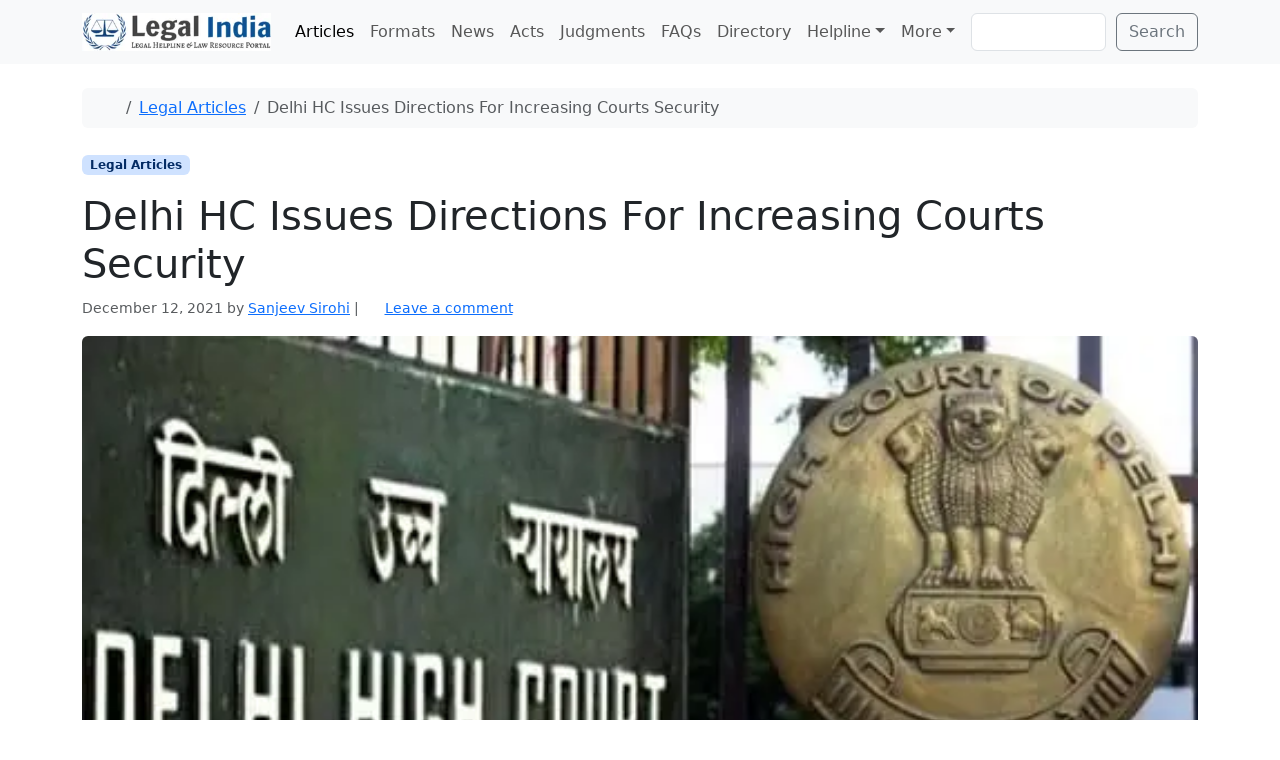

--- FILE ---
content_type: text/html; charset=UTF-8
request_url: https://www.legalindia.com/delhi-hc-issues-directions-for-increasing-courts-security/
body_size: 26881
content:
<!doctype html>
<html lang=en-US>
<head>
<meta charset=UTF-8>
<meta name=viewport content="width=device-width, initial-scale=1">
<link rel=profile href="https://gmpg.org/xfn/11">
<meta name=robots content='index, follow, max-image-preview:large, max-snippet:-1, max-video-preview:-1'/>
<!-- This site is optimized with the Yoast SEO plugin v26.6 - https://yoast.com/wordpress/plugins/seo/ -->
<title>Delhi HC Issues Directions For Increasing Courts Security - Legal India | News, Articles, Tips &amp; Legal Help</title>
<meta name=description content="&nbsp; It is really good to note that none other than the Delhi High Court itself has as recently as on November 24, 2021 in a learned, laudable, landmark - Legal India offers free legal help, a helpline, and the latest law news &amp; articles for everyone in India. Get expert legal tips and insights."/>
<link rel=canonical href="https://www.legalindia.com/delhi-hc-issues-directions-for-increasing-courts-security/"/>
<meta property=og:locale content=en_US />
<meta property=og:type content=article />
<meta property=og:title content="Delhi HC Issues Directions For Increasing Courts Security - Legal India | News, Articles, Tips &amp; Legal Help"/>
<meta property=og:description content="&nbsp; It is really good to note that none other than the Delhi High Court itself has as recently as on November 24, 2021 in a learned, laudable, landmark - Legal India offers free legal help, a helpline, and the latest law news &amp; articles for everyone in India. Get expert legal tips and insights."/>
<meta property=og:url content="https://www.legalindia.com/delhi-hc-issues-directions-for-increasing-courts-security/"/>
<meta property=og:site_name content="Legal India | News, Articles, Tips &amp; Legal Help"/>
<meta property=article:publisher content="https://www.facebook.com/LegalindiaCom/"/>
<meta property=article:published_time content="2021-12-12T13:28:52+00:00"/>
<meta property=og:image content="https://i0.wp.com/www.legalindia.com/wp-content/uploads/2018/08/1Delhi-HC-THE-FIRST-MAIL-TFM_217749.jpg?fit=500%2C234&ssl=1"/>
<meta property=og:image:width content=500 />
<meta property=og:image:height content=234 />
<meta property=og:image:type content="image/jpeg"/>
<meta name=author content="Sanjeev Sirohi"/>
<meta name=twitter:card content=summary_large_image />
<meta name=twitter:creator content="@legal_india"/>
<meta name=twitter:site content="@legal_india"/>
<meta name=twitter:label1 content="Written by"/>
<meta name=twitter:data1 content="Sanjeev Sirohi"/>
<meta name=twitter:label2 content="Est. reading time"/>
<meta name=twitter:data2 content="13 minutes"/>
<script type="application/ld+json" class=yoast-schema-graph>{"@context":"https://schema.org","@graph":[{"@type":"Article","@id":"https://www.legalindia.com/delhi-hc-issues-directions-for-increasing-courts-security/#article","isPartOf":{"@id":"https://www.legalindia.com/delhi-hc-issues-directions-for-increasing-courts-security/"},"author":{"name":"Sanjeev Sirohi","@id":"https://www.legalindia.com/#/schema/person/fc54750bb70f53e74f695b1397b564a2"},"headline":"Delhi HC Issues Directions For Increasing Courts Security","datePublished":"2021-12-12T13:28:52+00:00","mainEntityOfPage":{"@id":"https://www.legalindia.com/delhi-hc-issues-directions-for-increasing-courts-security/"},"wordCount":2611,"commentCount":0,"publisher":{"@id":"https://www.legalindia.com/#organization"},"image":{"@id":"https://www.legalindia.com/delhi-hc-issues-directions-for-increasing-courts-security/#primaryimage"},"thumbnailUrl":"https://i0.wp.com/www.legalindia.com/wp-content/uploads/2018/08/1Delhi-HC-THE-FIRST-MAIL-TFM_217749.jpg?fit=500%2C234&ssl=1","keywords":["Delhi HC Issues Directions For Increasing Courts Security"],"articleSection":["Legal Articles"],"inLanguage":"en-US","potentialAction":[{"@type":"CommentAction","name":"Comment","target":["https://www.legalindia.com/delhi-hc-issues-directions-for-increasing-courts-security/#respond"]}]},{"@type":"WebPage","@id":"https://www.legalindia.com/delhi-hc-issues-directions-for-increasing-courts-security/","url":"https://www.legalindia.com/delhi-hc-issues-directions-for-increasing-courts-security/","name":"Delhi HC Issues Directions For Increasing Courts Security - Legal India | News, Articles, Tips &amp; Legal Help","isPartOf":{"@id":"https://www.legalindia.com/#website"},"primaryImageOfPage":{"@id":"https://www.legalindia.com/delhi-hc-issues-directions-for-increasing-courts-security/#primaryimage"},"image":{"@id":"https://www.legalindia.com/delhi-hc-issues-directions-for-increasing-courts-security/#primaryimage"},"thumbnailUrl":"https://i0.wp.com/www.legalindia.com/wp-content/uploads/2018/08/1Delhi-HC-THE-FIRST-MAIL-TFM_217749.jpg?fit=500%2C234&ssl=1","datePublished":"2021-12-12T13:28:52+00:00","description":"&nbsp; It is really good to note that none other than the Delhi High Court itself has as recently as on November 24, 2021 in a learned, laudable, landmark - Legal India offers free legal help, a helpline, and the latest law news &amp; articles for everyone in India. Get expert legal tips and insights.","breadcrumb":{"@id":"https://www.legalindia.com/delhi-hc-issues-directions-for-increasing-courts-security/#breadcrumb"},"inLanguage":"en-US","potentialAction":[{"@type":"ReadAction","target":["https://www.legalindia.com/delhi-hc-issues-directions-for-increasing-courts-security/"]}]},{"@type":"ImageObject","inLanguage":"en-US","@id":"https://www.legalindia.com/delhi-hc-issues-directions-for-increasing-courts-security/#primaryimage","url":"https://i0.wp.com/www.legalindia.com/wp-content/uploads/2018/08/1Delhi-HC-THE-FIRST-MAIL-TFM_217749.jpg?fit=500%2C234&ssl=1","contentUrl":"https://i0.wp.com/www.legalindia.com/wp-content/uploads/2018/08/1Delhi-HC-THE-FIRST-MAIL-TFM_217749.jpg?fit=500%2C234&ssl=1","width":500,"height":234},{"@type":"BreadcrumbList","@id":"https://www.legalindia.com/delhi-hc-issues-directions-for-increasing-courts-security/#breadcrumb","itemListElement":[{"@type":"ListItem","position":1,"name":"Home","item":"https://www.legalindia.com/"},{"@type":"ListItem","position":2,"name":"Delhi HC Issues Directions For Increasing Courts Security"}]},{"@type":"WebSite","@id":"https://www.legalindia.com/#website","url":"https://www.legalindia.com/","name":"Legal India | News, Articles, Tips & Legal Help","description":"Legal India offers free legal help, a helpline, and the latest law news &amp; articles for everyone in India. Get expert legal tips and insights.","publisher":{"@id":"https://www.legalindia.com/#organization"},"alternateName":"Legal News, Articles, Tips & Free Legal Help in India","potentialAction":[{"@type":"SearchAction","target":{"@type":"EntryPoint","urlTemplate":"https://www.legalindia.com/?s={search_term_string}"},"query-input":{"@type":"PropertyValueSpecification","valueRequired":true,"valueName":"search_term_string"}}],"inLanguage":"en-US"},{"@type":"Organization","@id":"https://www.legalindia.com/#organization","name":"Legal India | News, Articles, Tips & Legal Help","alternateName":"Legal News India","url":"https://www.legalindia.com/","logo":{"@type":"ImageObject","inLanguage":"en-US","@id":"https://www.legalindia.com/#/schema/logo/image/","url":"https://www.legalindia.com/wp-content/uploads/2025/09/legal-india-icon.jpg","contentUrl":"https://www.legalindia.com/wp-content/uploads/2025/09/legal-india-icon.jpg","width":512,"height":512,"caption":"Legal India | News, Articles, Tips & Legal Help"},"image":{"@id":"https://www.legalindia.com/#/schema/logo/image/"},"sameAs":["https://www.facebook.com/LegalindiaCom/","https://x.com/legal_india"]},{"@type":"Person","@id":"https://www.legalindia.com/#/schema/person/fc54750bb70f53e74f695b1397b564a2","name":"Sanjeev Sirohi","image":{"@type":"ImageObject","inLanguage":"en-US","@id":"https://www.legalindia.com/#/schema/person/image/","url":"https://secure.gravatar.com/avatar/bf0ea9136f61ea8fc42d6523bd787c9d7f9eb922d9640ceb477bf1c61582f3fa?s=96&d=mm&r=g","contentUrl":"https://secure.gravatar.com/avatar/bf0ea9136f61ea8fc42d6523bd787c9d7f9eb922d9640ceb477bf1c61582f3fa?s=96&d=mm&r=g","caption":"Sanjeev Sirohi"},"description":"Advocate","url":"https://www.legalindia.com/author/sanjeevsirohimrt/"}]}</script>
<!-- / Yoast SEO plugin. -->
<link rel=dns-prefetch href='//secure.gravatar.com'/>
<link rel=dns-prefetch href='//www.googletagmanager.com'/>
<link rel=dns-prefetch href='//stats.wp.com'/>
<link rel=dns-prefetch href='//widgets.wp.com'/>
<link rel=dns-prefetch href='//s0.wp.com'/>
<link rel=dns-prefetch href='//0.gravatar.com'/>
<link rel=dns-prefetch href='//1.gravatar.com'/>
<link rel=dns-prefetch href='//2.gravatar.com'/>
<link rel=dns-prefetch href='//v0.wordpress.com'/>
<link rel=dns-prefetch href='//pagead2.googlesyndication.com'/>
<link rel=dns-prefetch href='//fundingchoicesmessages.google.com'/>
<link rel=preconnect href='//c0.wp.com'/>
<link rel=preconnect href='//i0.wp.com'/>
<link rel=alternate type="application/rss+xml" title="Legal India | News, Articles, Tips &amp; Legal Help &raquo; Feed" href="https://www.legalindia.com/feed/"/>
<link rel=alternate type="application/rss+xml" title="Legal India | News, Articles, Tips &amp; Legal Help &raquo; Comments Feed" href="https://www.legalindia.com/comments/feed/"/>
<link rel=alternate type="application/rss+xml" title="Legal India | News, Articles, Tips &amp; Legal Help &raquo; Delhi HC Issues Directions For Increasing Courts Security Comments Feed" href="https://www.legalindia.com/delhi-hc-issues-directions-for-increasing-courts-security/feed/"/>
<link rel=alternate title="oEmbed (JSON)" type="application/json+oembed" href="https://www.legalindia.com/wp-json/oembed/1.0/embed?url=https%3A%2F%2Fwww.legalindia.com%2Fdelhi-hc-issues-directions-for-increasing-courts-security%2F"/>
<link rel=alternate title="oEmbed (XML)" type="text/xml+oembed" href="https://www.legalindia.com/wp-json/oembed/1.0/embed?url=https%3A%2F%2Fwww.legalindia.com%2Fdelhi-hc-issues-directions-for-increasing-courts-security%2F&#038;format=xml"/>
<style id=wp-img-auto-sizes-contain-inline-css>img:is([sizes=auto i],[sizes^="auto," i]){contain-intrinsic-size:3000px 1500px}</style>
<link rel=stylesheet id=jetpack_related-posts-css href='https://c0.wp.com/p/jetpack/15.3.1/modules/related-posts/related-posts.css' media=all />
<style id=wp-emoji-styles-inline-css>img.wp-smiley,img.emoji{display:inline!important;border:none!important;box-shadow:none!important;height:1em!important;width:1em!important;margin:0 .07em!important;vertical-align:-.1em!important;background:none!important;padding:0!important}</style>
<style id=wp-block-library-inline-css>:root{--wp-block-synced-color:#7a00df;--wp-block-synced-color--rgb:122 , 0 , 223;--wp-bound-block-color:var(--wp-block-synced-color);--wp-editor-canvas-background:#ddd;--wp-admin-theme-color:#007cba;--wp-admin-theme-color--rgb:0 , 124 , 186;--wp-admin-theme-color-darker-10:#006ba1;--wp-admin-theme-color-darker-10--rgb:0 , 107 , 160.5;--wp-admin-theme-color-darker-20:#005a87;--wp-admin-theme-color-darker-20--rgb:0 , 90 , 135;--wp-admin-border-width-focus:2px}@media (min-resolution:192dpi){:root{--wp-admin-border-width-focus:1.5px}}.wp-element-button{cursor:pointer}:root .has-very-light-gray-background-color{background-color:#eee}:root .has-very-dark-gray-background-color{background-color:#313131}:root .has-very-light-gray-color{color:#eee}:root .has-very-dark-gray-color{color:#313131}:root .has-vivid-green-cyan-to-vivid-cyan-blue-gradient-background{background:linear-gradient(135deg,#00d084,#0693e3)}:root .has-purple-crush-gradient-background{background:linear-gradient(135deg,#34e2e4,#4721fb 50%,#ab1dfe)}:root .has-hazy-dawn-gradient-background{background:linear-gradient(135deg,#faaca8,#dad0ec)}:root .has-subdued-olive-gradient-background{background:linear-gradient(135deg,#fafae1,#67a671)}:root .has-atomic-cream-gradient-background{background:linear-gradient(135deg,#fdd79a,#004a59)}:root .has-nightshade-gradient-background{background:linear-gradient(135deg,#330968,#31cdcf)}:root .has-midnight-gradient-background{background:linear-gradient(135deg,#020381,#2874fc)}:root{--wp--preset--font-size--normal:16px;--wp--preset--font-size--huge:42px}.has-regular-font-size{font-size:1em}.has-larger-font-size{font-size:2.625em}.has-normal-font-size{font-size:var(--wp--preset--font-size--normal)}.has-huge-font-size{font-size:var(--wp--preset--font-size--huge)}.has-text-align-center{text-align:center}.has-text-align-left{text-align:left}.has-text-align-right{text-align:right}.has-fit-text{white-space:nowrap!important}#end-resizable-editor-section{display:none}.aligncenter{clear:both}.items-justified-left{justify-content:flex-start}.items-justified-center{justify-content:center}.items-justified-right{justify-content:flex-end}.items-justified-space-between{justify-content:space-between}.screen-reader-text{border:0;clip-path:inset(50%);height:1px;margin:-1px;overflow:hidden;padding:0;position:absolute;width:1px;word-wrap:normal!important}.screen-reader-text:focus{background-color:#ddd;clip-path:none;color:#444;display:block;font-size:1em;height:auto;left:5px;line-height:normal;padding:15px 23px 14px;text-decoration:none;top:5px;width:auto;z-index:100000}html :where(.has-border-color){border-style:solid}html :where([style*=border-top-color]){border-top-style:solid}html :where([style*=border-right-color]){border-right-style:solid}html :where([style*=border-bottom-color]){border-bottom-style:solid}html :where([style*=border-left-color]){border-left-style:solid}html :where([style*=border-width]){border-style:solid}html :where([style*=border-top-width]){border-top-style:solid}html :where([style*=border-right-width]){border-right-style:solid}html :where([style*=border-bottom-width]){border-bottom-style:solid}html :where([style*=border-left-width]){border-left-style:solid}html :where(img[class*=wp-image-]){height:auto;max-width:100%}:where(figure){margin:0 0 1em}html :where(.is-position-sticky){--wp-admin--admin-bar--position-offset:var(--wp-admin--admin-bar--height,0)}@media screen and (max-width:600px){html :where(.is-position-sticky){--wp-admin--admin-bar--position-offset:0}}</style><style id=wp-block-search-inline-css>.wp-block-search__button{margin-left:10px;word-break:normal}.wp-block-search__button.has-icon{line-height:0}.wp-block-search__button svg{height:1.25em;min-height:24px;min-width:24px;width:1.25em;fill:currentColor;vertical-align:text-bottom}:where(.wp-block-search__button){border:1px solid #ccc;padding:6px 10px}.wp-block-search__inside-wrapper{display:flex;flex:auto;flex-wrap:nowrap;max-width:100%}.wp-block-search__label{width:100%}.wp-block-search.wp-block-search__button-only .wp-block-search__button{box-sizing:border-box;display:flex;flex-shrink:0;justify-content:center;margin-left:0;max-width:100%}.wp-block-search.wp-block-search__button-only .wp-block-search__inside-wrapper{min-width:0!important;transition-property:width}.wp-block-search.wp-block-search__button-only .wp-block-search__input{flex-basis:100%;transition-duration:.3s}.wp-block-search.wp-block-search__button-only.wp-block-search__searchfield-hidden,.wp-block-search.wp-block-search__button-only.wp-block-search__searchfield-hidden .wp-block-search__inside-wrapper{overflow:hidden}.wp-block-search.wp-block-search__button-only.wp-block-search__searchfield-hidden .wp-block-search__input{border-left-width:0!important;border-right-width:0!important;flex-basis:0;flex-grow:0;margin:0;min-width:0!important;padding-left:0!important;padding-right:0!important;width:0!important}:where(.wp-block-search__input){appearance:none;border:1px solid #949494;flex-grow:1;font-family:inherit;font-size:inherit;font-style:inherit;font-weight:inherit;letter-spacing:inherit;line-height:inherit;margin-left:0;margin-right:0;min-width:3rem;padding:8px;text-decoration:unset!important;text-transform:inherit}:where(.wp-block-search__button-inside .wp-block-search__inside-wrapper){background-color:#fff;border:1px solid #949494;box-sizing:border-box;padding:4px}:where(.wp-block-search__button-inside .wp-block-search__inside-wrapper) .wp-block-search__input{border:none;border-radius:0;padding:0 4px}:where(.wp-block-search__button-inside .wp-block-search__inside-wrapper) .wp-block-search__input:focus{outline:none}:where(.wp-block-search__button-inside .wp-block-search__inside-wrapper) :where(.wp-block-search__button){padding:4px 8px}.wp-block-search.aligncenter .wp-block-search__inside-wrapper{margin:auto}.wp-block[data-align="right"] .wp-block-search.wp-block-search__button-only .wp-block-search__inside-wrapper{float:right}</style>
<style id=global-styles-inline-css>:root{--wp--preset--aspect-ratio--square:1;--wp--preset--aspect-ratio--4-3: 4/3;--wp--preset--aspect-ratio--3-4: 3/4;--wp--preset--aspect-ratio--3-2: 3/2;--wp--preset--aspect-ratio--2-3: 2/3;--wp--preset--aspect-ratio--16-9: 16/9;--wp--preset--aspect-ratio--9-16: 9/16;--wp--preset--color--black:#000;--wp--preset--color--cyan-bluish-gray:#abb8c3;--wp--preset--color--white:#fff;--wp--preset--color--pale-pink:#f78da7;--wp--preset--color--vivid-red:#cf2e2e;--wp--preset--color--luminous-vivid-orange:#ff6900;--wp--preset--color--luminous-vivid-amber:#fcb900;--wp--preset--color--light-green-cyan:#7bdcb5;--wp--preset--color--vivid-green-cyan:#00d084;--wp--preset--color--pale-cyan-blue:#8ed1fc;--wp--preset--color--vivid-cyan-blue:#0693e3;--wp--preset--color--vivid-purple:#9b51e0;--wp--preset--color--primary:var(--bs-primary);--wp--preset--color--secondary:var(--bs-secondary);--wp--preset--color--success:var(--bs-success);--wp--preset--color--info:var(--bs-info);--wp--preset--color--warning:var(--bs-warning);--wp--preset--color--danger:var(--bs-danger);--wp--preset--color--light:var(--bs-light);--wp--preset--color--dark:var(--bs-dark);--wp--preset--gradient--vivid-cyan-blue-to-vivid-purple:linear-gradient(135deg,#0693e3 0%,#9b51e0 100%);--wp--preset--gradient--light-green-cyan-to-vivid-green-cyan:linear-gradient(135deg,#7adcb4 0%,#00d082 100%);--wp--preset--gradient--luminous-vivid-amber-to-luminous-vivid-orange:linear-gradient(135deg,#fcb900 0%,#ff6900 100%);--wp--preset--gradient--luminous-vivid-orange-to-vivid-red:linear-gradient(135deg,#ff6900 0%,#cf2e2e 100%);--wp--preset--gradient--very-light-gray-to-cyan-bluish-gray:linear-gradient(135deg,#eee 0%,#a9b8c3 100%);--wp--preset--gradient--cool-to-warm-spectrum:linear-gradient(135deg,#4aeadc 0%,#9778d1 20%,#cf2aba 40%,#ee2c82 60%,#fb6962 80%,#fef84c 100%);--wp--preset--gradient--blush-light-purple:linear-gradient(135deg,#ffceec 0%,#9896f0 100%);--wp--preset--gradient--blush-bordeaux:linear-gradient(135deg,#fecda5 0%,#fe2d2d 50%,#6b003e 100%);--wp--preset--gradient--luminous-dusk:linear-gradient(135deg,#ffcb70 0%,#c751c0 50%,#4158d0 100%);--wp--preset--gradient--pale-ocean:linear-gradient(135deg,#fff5cb 0%,#b6e3d4 50%,#33a7b5 100%);--wp--preset--gradient--electric-grass:linear-gradient(135deg,#caf880 0%,#71ce7e 100%);--wp--preset--gradient--midnight:linear-gradient(135deg,#020381 0%,#2874fc 100%);--wp--preset--font-size--small:13px;--wp--preset--font-size--medium:20px;--wp--preset--font-size--large:36px;--wp--preset--font-size--x-large:42px;--wp--preset--spacing--20:.44rem;--wp--preset--spacing--30:.67rem;--wp--preset--spacing--40:1rem;--wp--preset--spacing--50:1.5rem;--wp--preset--spacing--60:2.25rem;--wp--preset--spacing--70:3.38rem;--wp--preset--spacing--80:5.06rem;--wp--preset--shadow--natural:6px 6px 9px rgba(0,0,0,.2);--wp--preset--shadow--deep:12px 12px 50px rgba(0,0,0,.4);--wp--preset--shadow--sharp:6px 6px 0 rgba(0,0,0,.2);--wp--preset--shadow--outlined:6px 6px 0 -3px #fff , 6px 6px #000;--wp--preset--shadow--crisp:6px 6px 0 #000}:root{--wp--style--global--content-size:840px;--wp--style--global--wide-size:1100px}:where(body) {margin:0}.wp-site-blocks>.alignleft{float:left;margin-right:2em}.wp-site-blocks>.alignright{float:right;margin-left:2em}.wp-site-blocks>.aligncenter{justify-content:center;margin-left:auto;margin-right:auto}:where(.wp-site-blocks) > * {margin-block-start:24px;margin-block-end:0}:where(.wp-site-blocks) > :first-child {margin-block-start:0}:where(.wp-site-blocks) > :last-child {margin-block-end:0}:root{--wp--style--block-gap:24px}:root :where(.is-layout-flow) > :first-child{margin-block-start:0}:root :where(.is-layout-flow) > :last-child{margin-block-end:0}:root :where(.is-layout-flow) > *{margin-block-start:24px;margin-block-end:0}:root :where(.is-layout-constrained) > :first-child{margin-block-start:0}:root :where(.is-layout-constrained) > :last-child{margin-block-end:0}:root :where(.is-layout-constrained) > *{margin-block-start:24px;margin-block-end:0}:root :where(.is-layout-flex){gap:24px}:root :where(.is-layout-grid){gap:24px}.is-layout-flow>.alignleft{float:left;margin-inline-start:0;margin-inline-end:2em}.is-layout-flow>.alignright{float:right;margin-inline-start:2em;margin-inline-end:0}.is-layout-flow>.aligncenter{margin-left:auto!important;margin-right:auto!important}.is-layout-constrained>.alignleft{float:left;margin-inline-start:0;margin-inline-end:2em}.is-layout-constrained>.alignright{float:right;margin-inline-start:2em;margin-inline-end:0}.is-layout-constrained>.aligncenter{margin-left:auto!important;margin-right:auto!important}.is-layout-constrained > :where(:not(.alignleft):not(.alignright):not(.alignfull)){max-width:var(--wp--style--global--content-size);margin-left:auto!important;margin-right:auto!important}.is-layout-constrained>.alignwide{max-width:var(--wp--style--global--wide-size)}body .is-layout-flex{display:flex}.is-layout-flex{flex-wrap:wrap;align-items:center}.is-layout-flex > :is(*, div){margin:0}body .is-layout-grid{display:grid}.is-layout-grid > :is(*, div){margin:0}body{padding-top:0;padding-right:0;padding-bottom:0;padding-left:0}a:where(:not(.wp-element-button)){text-decoration:underline}:root :where(.wp-element-button, .wp-block-button__link){background-color:#32373c;border-width:0;color:#fff;font-family:inherit;font-size:inherit;font-style:inherit;font-weight:inherit;letter-spacing:inherit;line-height:inherit;padding-top: calc(0.667em + 2px);padding-right: calc(1.333em + 2px);padding-bottom: calc(0.667em + 2px);padding-left: calc(1.333em + 2px);text-decoration:none;text-transform:inherit}.has-black-color{color:var(--wp--preset--color--black)!important}.has-cyan-bluish-gray-color{color:var(--wp--preset--color--cyan-bluish-gray)!important}.has-white-color{color:var(--wp--preset--color--white)!important}.has-pale-pink-color{color:var(--wp--preset--color--pale-pink)!important}.has-vivid-red-color{color:var(--wp--preset--color--vivid-red)!important}.has-luminous-vivid-orange-color{color:var(--wp--preset--color--luminous-vivid-orange)!important}.has-luminous-vivid-amber-color{color:var(--wp--preset--color--luminous-vivid-amber)!important}.has-light-green-cyan-color{color:var(--wp--preset--color--light-green-cyan)!important}.has-vivid-green-cyan-color{color:var(--wp--preset--color--vivid-green-cyan)!important}.has-pale-cyan-blue-color{color:var(--wp--preset--color--pale-cyan-blue)!important}.has-vivid-cyan-blue-color{color:var(--wp--preset--color--vivid-cyan-blue)!important}.has-vivid-purple-color{color:var(--wp--preset--color--vivid-purple)!important}.has-primary-color{color:var(--wp--preset--color--primary)!important}.has-secondary-color{color:var(--wp--preset--color--secondary)!important}.has-success-color{color:var(--wp--preset--color--success)!important}.has-info-color{color:var(--wp--preset--color--info)!important}.has-warning-color{color:var(--wp--preset--color--warning)!important}.has-danger-color{color:var(--wp--preset--color--danger)!important}.has-light-color{color:var(--wp--preset--color--light)!important}.has-dark-color{color:var(--wp--preset--color--dark)!important}.has-black-background-color{background-color:var(--wp--preset--color--black)!important}.has-cyan-bluish-gray-background-color{background-color:var(--wp--preset--color--cyan-bluish-gray)!important}.has-white-background-color{background-color:var(--wp--preset--color--white)!important}.has-pale-pink-background-color{background-color:var(--wp--preset--color--pale-pink)!important}.has-vivid-red-background-color{background-color:var(--wp--preset--color--vivid-red)!important}.has-luminous-vivid-orange-background-color{background-color:var(--wp--preset--color--luminous-vivid-orange)!important}.has-luminous-vivid-amber-background-color{background-color:var(--wp--preset--color--luminous-vivid-amber)!important}.has-light-green-cyan-background-color{background-color:var(--wp--preset--color--light-green-cyan)!important}.has-vivid-green-cyan-background-color{background-color:var(--wp--preset--color--vivid-green-cyan)!important}.has-pale-cyan-blue-background-color{background-color:var(--wp--preset--color--pale-cyan-blue)!important}.has-vivid-cyan-blue-background-color{background-color:var(--wp--preset--color--vivid-cyan-blue)!important}.has-vivid-purple-background-color{background-color:var(--wp--preset--color--vivid-purple)!important}.has-primary-background-color{background-color:var(--wp--preset--color--primary)!important}.has-secondary-background-color{background-color:var(--wp--preset--color--secondary)!important}.has-success-background-color{background-color:var(--wp--preset--color--success)!important}.has-info-background-color{background-color:var(--wp--preset--color--info)!important}.has-warning-background-color{background-color:var(--wp--preset--color--warning)!important}.has-danger-background-color{background-color:var(--wp--preset--color--danger)!important}.has-light-background-color{background-color:var(--wp--preset--color--light)!important}.has-dark-background-color{background-color:var(--wp--preset--color--dark)!important}.has-black-border-color{border-color:var(--wp--preset--color--black)!important}.has-cyan-bluish-gray-border-color{border-color:var(--wp--preset--color--cyan-bluish-gray)!important}.has-white-border-color{border-color:var(--wp--preset--color--white)!important}.has-pale-pink-border-color{border-color:var(--wp--preset--color--pale-pink)!important}.has-vivid-red-border-color{border-color:var(--wp--preset--color--vivid-red)!important}.has-luminous-vivid-orange-border-color{border-color:var(--wp--preset--color--luminous-vivid-orange)!important}.has-luminous-vivid-amber-border-color{border-color:var(--wp--preset--color--luminous-vivid-amber)!important}.has-light-green-cyan-border-color{border-color:var(--wp--preset--color--light-green-cyan)!important}.has-vivid-green-cyan-border-color{border-color:var(--wp--preset--color--vivid-green-cyan)!important}.has-pale-cyan-blue-border-color{border-color:var(--wp--preset--color--pale-cyan-blue)!important}.has-vivid-cyan-blue-border-color{border-color:var(--wp--preset--color--vivid-cyan-blue)!important}.has-vivid-purple-border-color{border-color:var(--wp--preset--color--vivid-purple)!important}.has-primary-border-color{border-color:var(--wp--preset--color--primary)!important}.has-secondary-border-color{border-color:var(--wp--preset--color--secondary)!important}.has-success-border-color{border-color:var(--wp--preset--color--success)!important}.has-info-border-color{border-color:var(--wp--preset--color--info)!important}.has-warning-border-color{border-color:var(--wp--preset--color--warning)!important}.has-danger-border-color{border-color:var(--wp--preset--color--danger)!important}.has-light-border-color{border-color:var(--wp--preset--color--light)!important}.has-dark-border-color{border-color:var(--wp--preset--color--dark)!important}.has-vivid-cyan-blue-to-vivid-purple-gradient-background{background:var(--wp--preset--gradient--vivid-cyan-blue-to-vivid-purple)!important}.has-light-green-cyan-to-vivid-green-cyan-gradient-background{background:var(--wp--preset--gradient--light-green-cyan-to-vivid-green-cyan)!important}.has-luminous-vivid-amber-to-luminous-vivid-orange-gradient-background{background:var(--wp--preset--gradient--luminous-vivid-amber-to-luminous-vivid-orange)!important}.has-luminous-vivid-orange-to-vivid-red-gradient-background{background:var(--wp--preset--gradient--luminous-vivid-orange-to-vivid-red)!important}.has-very-light-gray-to-cyan-bluish-gray-gradient-background{background:var(--wp--preset--gradient--very-light-gray-to-cyan-bluish-gray)!important}.has-cool-to-warm-spectrum-gradient-background{background:var(--wp--preset--gradient--cool-to-warm-spectrum)!important}.has-blush-light-purple-gradient-background{background:var(--wp--preset--gradient--blush-light-purple)!important}.has-blush-bordeaux-gradient-background{background:var(--wp--preset--gradient--blush-bordeaux)!important}.has-luminous-dusk-gradient-background{background:var(--wp--preset--gradient--luminous-dusk)!important}.has-pale-ocean-gradient-background{background:var(--wp--preset--gradient--pale-ocean)!important}.has-electric-grass-gradient-background{background:var(--wp--preset--gradient--electric-grass)!important}.has-midnight-gradient-background{background:var(--wp--preset--gradient--midnight)!important}.has-small-font-size{font-size:var(--wp--preset--font-size--small)!important}.has-medium-font-size{font-size:var(--wp--preset--font-size--medium)!important}.has-large-font-size{font-size:var(--wp--preset--font-size--large)!important}.has-x-large-font-size{font-size:var(--wp--preset--font-size--x-large)!important}</style>
<link rel=stylesheet id=sfw-comment-style-css href='https://www.legalindia.com/wp-content/plugins/spam-free-wordpress/css/sfw-comment-style.css?1667513932' media=all />
<link rel=stylesheet id=theme-my-login-css href='https://www.legalindia.com/wp-content/plugins/theme-my-login/assets/styles/theme-my-login.min.css?ver=7.1.14' media=all />
<link rel=stylesheet id=cookie-settings-css-css href='https://www.legalindia.com/wp-content/plugins/bs-cookie-settings/assets/css/cookie-settings.min.css?ver=202509281654' media=all />
<link rel=stylesheet id=preloader-css-css href='https://www.legalindia.com/wp-content/plugins/bs-preloader/assets/css/preloader.css?ver=202508211602' media=all />
<link rel=stylesheet id=parent-style-css href='https://www.legalindia.com/wp-content/themes/bootscore/style.css?ver=6.9' media=all />
<link rel=stylesheet id=main-css href='https://www.legalindia.com/wp-content/themes/bootscore_mainsite/assets/css/main.css?ver=202512180735' media=all />
<link rel=stylesheet id=bootscore-style-css href='https://www.legalindia.com/wp-content/themes/bootscore_mainsite/style.css?ver=202510041722' media=all />
<link rel=stylesheet id=fontawesome-css onload="if(media!='all')media='all'" href='https://www.legalindia.com/wp-content/themes/bootscore/assets/fontawesome/css/all.min.css?ver=202512111817' media=all />
<link rel=stylesheet id=jetpack_likes-css href='https://c0.wp.com/p/jetpack/15.3.1/modules/likes/style.css' media=all />
<link rel=stylesheet id=sharedaddy-css href='https://c0.wp.com/p/jetpack/15.3.1/modules/sharedaddy/sharing.css' media=all />
<link rel=stylesheet id=social-logos-css href='https://c0.wp.com/p/jetpack/15.3.1/_inc/social-logos/social-logos.min.css' media=all />
<script id=jetpack_related-posts-js-extra>var related_posts_js_options={"post_heading":"h4"};</script>
<script src="https://c0.wp.com/p/jetpack/15.3.1/_inc/build/related-posts/related-posts.min.js" id=jetpack_related-posts-js></script>
<script src="https://c0.wp.com/c/6.9/wp-includes/js/jquery/jquery.min.js" id=jquery-core-js></script>
<script src="https://c0.wp.com/c/6.9/wp-includes/js/jquery/jquery-migrate.min.js" id=jquery-migrate-js></script>
<!-- Google tag (gtag.js) snippet added by Site Kit -->
<!-- Google Analytics snippet added by Site Kit -->
<script src="https://www.googletagmanager.com/gtag/js?id=GT-5DH8KK5" id=google_gtagjs-js async></script>
<script id=google_gtagjs-js-after>window.dataLayer=window.dataLayer||[];function gtag(){dataLayer.push(arguments);}gtag("set","linker",{"domains":["www.legalindia.com"]});gtag("js",new Date());gtag("set","developer_id.dZTNiMT",true);gtag("config","GT-5DH8KK5",{"googlesitekit_post_type":"post","googlesitekit_post_author":"Sanjeev Sirohi","googlesitekit_post_date":"20211212"});</script>
<link rel="https://api.w.org/" href="https://www.legalindia.com/wp-json/"/><link rel=alternate title=JSON type="application/json" href="https://www.legalindia.com/wp-json/wp/v2/posts/73865"/><link rel=EditURI type="application/rsd+xml" title=RSD href="https://www.legalindia.com/xmlrpc.php?rsd"/>
<meta name=generator content="WordPress 6.9"/>
<link rel=shortlink href='https://wp.me/p6H5lO-jdn'/>
<meta name=generator content="Site Kit by Google 1.168.0"/>	<style>img#wpstats{display:none}</style>
<!-- Google AdSense meta tags added by Site Kit -->
<meta name=google-adsense-platform-account content=ca-host-pub-2644536267352236>
<meta name=google-adsense-platform-domain content=sitekit.withgoogle.com>
<!-- End Google AdSense meta tags added by Site Kit -->
<!-- Google AdSense snippet added by Site Kit -->
<script async src="https://pagead2.googlesyndication.com/pagead/js/adsbygoogle.js?client=ca-pub-2797118639103167&amp;host=ca-host-pub-2644536267352236" crossorigin=anonymous></script>
<!-- End Google AdSense snippet added by Site Kit -->
<!-- Google AdSense Ad Blocking Recovery snippet added by Site Kit -->
<script async src="https://fundingchoicesmessages.google.com/i/pub-2797118639103167?ers=1"></script><script>(function(){function signalGooglefcPresent(){if(!window.frames['googlefcPresent']){if(document.body){const iframe=document.createElement('iframe');iframe.style='width: 0; height: 0; border: none; z-index: -1000; left: -1000px; top: -1000px;';iframe.style.display='none';iframe.name='googlefcPresent';document.body.appendChild(iframe);}else{setTimeout(signalGooglefcPresent,0);}}}signalGooglefcPresent();})();</script>
<!-- End Google AdSense Ad Blocking Recovery snippet added by Site Kit -->
<!-- Google AdSense Ad Blocking Recovery Error Protection snippet added by Site Kit -->
<script>(function(){'use strict';function aa(a){var b=0;return function(){return b<a.length?{done:!1,value:a[b++]}:{done:!0}}}var ba=typeof Object.defineProperties=="function"?Object.defineProperty:function(a,b,c){if(a==Array.prototype||a==Object.prototype)return a;a[b]=c.value;return a};function ca(a){a=["object"==typeof globalThis&&globalThis,a,"object"==typeof window&&window,"object"==typeof self&&self,"object"==typeof global&&global];for(var b=0;b<a.length;++b){var c=a[b];if(c&&c.Math==Math)return c}throw Error("Cannot find global object");}var da=ca(this);function l(a,b){if(b)a:{var c=da;a=a.split(".");for(var d=0;d<a.length-1;d++){var e=a[d];if(!(e in c))break a;c=c[e]}a=a[a.length-1];d=c[a];b=b(d);b!=d&&b!=null&&ba(c,a,{configurable:!0,writable:!0,value:b})}}function ea(a){return a.raw=a}function n(a){var b=typeof Symbol!="undefined"&&Symbol.iterator&&a[Symbol.iterator];if(b)return b.call(a);if(typeof a.length=="number")return{next:aa(a)};throw Error(String(a)+" is not an iterable or ArrayLike");}function fa(a){for(var b,c=[];!(b=a.next()).done;)c.push(b.value);return c}var ha=typeof Object.create=="function"?Object.create:function(a){function b(){}b.prototype=a;return new b},p;if(typeof Object.setPrototypeOf=="function")p=Object.setPrototypeOf;else{var q;a:{var ja={a:!0},ka={};try{ka.__proto__=ja;q=ka.a;break a}catch(a){}q=!1}p=q?function(a,b){a.__proto__=b;if(a.__proto__!==b)throw new TypeError(a+" is not extensible");return a}:null}var la=p;function t(a,b){a.prototype=ha(b.prototype);a.prototype.constructor=a;if(la)la(a,b);else for(var c in b)if(c!="prototype")if(Object.defineProperties){var d=Object.getOwnPropertyDescriptor(b,c);d&&Object.defineProperty(a,c,d)}else a[c]=b[c];a.A=b.prototype}function ma(){for(var a=Number(this),b=[],c=a;c<arguments.length;c++)b[c-a]=arguments[c];return b}l("Object.is",function(a){return a?a:function(b,c){return b===c?b!==0||1/b===1/c:b!==b&&c!==c}});l("Array.prototype.includes",function(a){return a?a:function(b,c){var d=this;d instanceof String&&(d=String(d));var e=d.length;c=c||0;for(c<0&&(c=Math.max(c+e,0));c<e;c++){var f=d[c];if(f===b||Object.is(f,b))return!0}return!1}});l("String.prototype.includes",function(a){return a?a:function(b,c){if(this==null)throw new TypeError("The 'this' value for String.prototype.includes must not be null or undefined");if(b instanceof RegExp)throw new TypeError("First argument to String.prototype.includes must not be a regular expression");return this.indexOf(b,c||0)!==-1}});l("Number.MAX_SAFE_INTEGER",function(){return 9007199254740991});l("Number.isFinite",function(a){return a?a:function(b){return typeof b!=="number"?!1:!isNaN(b)&&b!==Infinity&&b!==-Infinity}});l("Number.isInteger",function(a){return a?a:function(b){return Number.isFinite(b)?b===Math.floor(b):!1}});l("Number.isSafeInteger",function(a){return a?a:function(b){return Number.isInteger(b)&&Math.abs(b)<=Number.MAX_SAFE_INTEGER}});l("Math.trunc",function(a){return a?a:function(b){b=Number(b);if(isNaN(b)||b===Infinity||b===-Infinity||b===0)return b;var c=Math.floor(Math.abs(b));return b<0?-c:c}});var u=this||self;function v(a,b){a:{var c=["CLOSURE_FLAGS"];for(var d=u,e=0;e<c.length;e++)if(d=d[c[e]],d==null){c=null;break a}c=d}a=c&&c[a];return a!=null?a:b}function w(a){return a};function na(a){u.setTimeout(function(){throw a;},0)};var oa=v(610401301,!1),pa=v(188588736,!0),qa=v(645172343,v(1,!0));var x,ra=u.navigator;x=ra?ra.userAgentData||null:null;function z(a){return oa?x?x.brands.some(function(b){return(b=b.brand)&&b.indexOf(a)!=-1}):!1:!1}function A(a){var b;a:{if(b=u.navigator)if(b=b.userAgent)break a;b=""}return b.indexOf(a)!=-1};function B(){return oa?!!x&&x.brands.length>0:!1}function C(){return B()?z("Chromium"):(A("Chrome")||A("CriOS"))&&!(B()?0:A("Edge"))||A("Silk")};var sa=B()?!1:A("Trident")||A("MSIE");!A("Android")||C();C();A("Safari")&&(C()||(B()?0:A("Coast"))||(B()?0:A("Opera"))||(B()?0:A("Edge"))||(B()?z("Microsoft Edge"):A("Edg/"))||B()&&z("Opera"));var ta={},D=null;var ua=typeof Uint8Array!=="undefined",va=!sa&&typeof btoa==="function";var wa;function E(){return typeof BigInt==="function"};var F=typeof Symbol==="function"&&typeof Symbol()==="symbol";function xa(a){return typeof Symbol==="function"&&typeof Symbol()==="symbol"?Symbol():a}var G=xa(),ya=xa("2ex");var za=F?function(a,b){a[G]|=b}:function(a,b){a.g!==void 0?a.g|=b:Object.defineProperties(a,{g:{value:b,configurable:!0,writable:!0,enumerable:!1}})},H=F?function(a){return a[G]|0}:function(a){return a.g|0},I=F?function(a){return a[G]}:function(a){return a.g},J=F?function(a,b){a[G]=b}:function(a,b){a.g!==void 0?a.g=b:Object.defineProperties(a,{g:{value:b,configurable:!0,writable:!0,enumerable:!1}})};function Aa(a,b){J(b,(a|0)&-14591)}function Ba(a,b){J(b,(a|34)&-14557)};var K={},Ca={};function Da(a){return!(!a||typeof a!=="object"||a.g!==Ca)}function Ea(a){return a!==null&&typeof a==="object"&&!Array.isArray(a)&&a.constructor===Object}function L(a,b,c){if(!Array.isArray(a)||a.length)return!1;var d=H(a);if(d&1)return!0;if(!(b&&(Array.isArray(b)?b.includes(c):b.has(c))))return!1;J(a,d|1);return!0};var M=0,N=0;function Fa(a){var b=a>>>0;M=b;N=(a-b)/4294967296>>>0}function Ga(a){if(a<0){Fa(-a);var b=n(Ha(M,N));a=b.next().value;b=b.next().value;M=a>>>0;N=b>>>0}else Fa(a)}function Ia(a,b){b>>>=0;a>>>=0;if(b<=2097151)var c=""+(4294967296*b+a);else E()?c=""+(BigInt(b)<<BigInt(32)|BigInt(a)):(c=(a>>>24|b<<8)&16777215,b=b>>16&65535,a=(a&16777215)+c*6777216+b*6710656,c+=b*8147497,b*=2,a>=1E7&&(c+=a/1E7>>>0,a%=1E7),c>=1E7&&(b+=c/1E7>>>0,c%=1E7),c=b+Ja(c)+Ja(a));return c}function Ja(a){a=String(a);return"0000000".slice(a.length)+a}function Ha(a,b){b=~b;a?a=~a+1:b+=1;return[a,b]};var Ka=/^-?([1-9][0-9]*|0)(\.[0-9]+)?$/;var O;function La(a,b){O=b;a=new a(b);O=void 0;return a}function P(a,b,c){a==null&&(a=O);O=void 0;if(a==null){var d=96;c?(a=[c],d|=512):a=[];b&&(d=d&-16760833|(b&1023)<<14)}else{if(!Array.isArray(a))throw Error("narr");d=H(a);if(d&2048)throw Error("farr");if(d&64)return a;d|=64;if(c&&(d|=512,c!==a[0]))throw Error("mid");a:{c=a;var e=c.length;if(e){var f=e-1;if(Ea(c[f])){d|=256;b=f-(+!!(d&512)-1);if(b>=1024)throw Error("pvtlmt");d=d&-16760833|(b&1023)<<14;break a}}if(b){b=Math.max(b,e-(+!!(d&512)-1));if(b>1024)throw Error("spvt");d=d&-16760833|(b&1023)<<14}}}J(a,d);return a};function Ma(a){switch(typeof a){case"number":return isFinite(a)?a:String(a);case"boolean":return a?1:0;case"object":if(a)if(Array.isArray(a)){if(L(a,void 0,0))return}else if(ua&&a!=null&&a instanceof Uint8Array){if(va){for(var b="",c=0,d=a.length-10240;c<d;)b+=String.fromCharCode.apply(null,a.subarray(c,c+=10240));b+=String.fromCharCode.apply(null,c?a.subarray(c):a);a=btoa(b)}else{b===void 0&&(b=0);if(!D){D={};c="ABCDEFGHIJKLMNOPQRSTUVWXYZabcdefghijklmnopqrstuvwxyz0123456789".split("");d=["+/=","+/","-_=","-_.","-_"];for(var e=0;e<5;e++){var f=c.concat(d[e].split(""));ta[e]=f;for(var g=0;g<f.length;g++){var h=f[g];D[h]===void 0&&(D[h]=g)}}}b=ta[b];c=Array(Math.floor(a.length/3));d=b[64]||"";for(e=f=0;f<a.length-2;f+=3){var k=a[f],m=a[f+1];h=a[f+2];g=b[k>>2];k=b[(k&3)<<4|m>>4];m=b[(m&15)<<2|h>>6];h=b[h&63];c[e++]=g+k+m+h}g=0;h=d;switch(a.length-f){case 2:g=a[f+1],h=b[(g&15)<<2]||d;case 1:a=a[f],c[e]=b[a>>2]+b[(a&3)<<4|g>>4]+h+d}a=c.join("")}return a}}return a};function Na(a,b,c){a=Array.prototype.slice.call(a);var d=a.length,e=b&256?a[d-1]:void 0;d+=e?-1:0;for(b=b&512?1:0;b<d;b++)a[b]=c(a[b]);if(e){b=a[b]={};for(var f in e)Object.prototype.hasOwnProperty.call(e,f)&&(b[f]=c(e[f]))}return a}function Oa(a,b,c,d,e){if(a!=null){if(Array.isArray(a))a=L(a,void 0,0)?void 0:e&&H(a)&2?a:Pa(a,b,c,d!==void 0,e);else if(Ea(a)){var f={},g;for(g in a)Object.prototype.hasOwnProperty.call(a,g)&&(f[g]=Oa(a[g],b,c,d,e));a=f}else a=b(a,d);return a}}function Pa(a,b,c,d,e){var f=d||c?H(a):0;d=d?!!(f&32):void 0;a=Array.prototype.slice.call(a);for(var g=0;g<a.length;g++)a[g]=Oa(a[g],b,c,d,e);c&&c(f,a);return a}function Qa(a){return a.s===K?a.toJSON():Ma(a)};function Ra(a,b,c){c=c===void 0?Ba:c;if(a!=null){if(ua&&a instanceof Uint8Array)return b?a:new Uint8Array(a);if(Array.isArray(a)){var d=H(a);if(d&2)return a;b&&(b=d===0||!!(d&32)&&!(d&64||!(d&16)));return b?(J(a,(d|34)&-12293),a):Pa(a,Ra,d&4?Ba:c,!0,!0)}a.s===K&&(c=a.h,d=I(c),a=d&2?a:La(a.constructor,Sa(c,d,!0)));return a}}function Sa(a,b,c){var d=c||b&2?Ba:Aa,e=!!(b&32);a=Na(a,b,function(f){return Ra(f,e,d)});za(a,32|(c?2:0));return a};function Ta(a,b){a=a.h;return Ua(a,I(a),b)}function Va(a,b,c,d){b=d+(+!!(b&512)-1);if(!(b<0||b>=a.length||b>=c))return a[b]}function Ua(a,b,c,d){if(c===-1)return null;var e=b>>14&1023||536870912;if(c>=e){if(b&256)return a[a.length-1][c]}else{var f=a.length;if(d&&b&256&&(d=a[f-1][c],d!=null)){if(Va(a,b,e,c)&&ya!=null){var g;a=(g=wa)!=null?g:wa={};g=a[ya]||0;g>=4||(a[ya]=g+1,g=Error(),g.__closure__error__context__984382||(g.__closure__error__context__984382={}),g.__closure__error__context__984382.severity="incident",na(g))}return d}return Va(a,b,e,c)}}function Wa(a,b,c,d,e){var f=b>>14&1023||536870912;if(c>=f||e&&!qa){var g=b;if(b&256)e=a[a.length-1];else{if(d==null)return;e=a[f+(+!!(b&512)-1)]={};g|=256}e[c]=d;c<f&&(a[c+(+!!(b&512)-1)]=void 0);g!==b&&J(a,g)}else a[c+(+!!(b&512)-1)]=d,b&256&&(a=a[a.length-1],c in a&&delete a[c])}function Xa(a,b){var c=Ya;var d=d===void 0?!1:d;var e=a.h;var f=I(e),g=Ua(e,f,b,d);if(g!=null&&typeof g==="object"&&g.s===K)c=g;else if(Array.isArray(g)){var h=H(g),k=h;k===0&&(k|=f&32);k|=f&2;k!==h&&J(g,k);c=new c(g)}else c=void 0;c!==g&&c!=null&&Wa(e,f,b,c,d);e=c;if(e==null)return e;a=a.h;f=I(a);f&2||(g=e,c=g.h,h=I(c),g=h&2?La(g.constructor,Sa(c,h,!1)):g,g!==e&&(e=g,Wa(a,f,b,e,d)));return e}function Za(a,b){a=Ta(a,b);return a==null||typeof a==="string"?a:void 0}function $a(a,b){var c=c===void 0?0:c;a=Ta(a,b);if(a!=null)if(b=typeof a,b==="number"?Number.isFinite(a):b!=="string"?0:Ka.test(a))if(typeof a==="number"){if(a=Math.trunc(a),!Number.isSafeInteger(a)){Ga(a);b=M;var d=N;if(a=d&2147483648)b=~b+1>>>0,d=~d>>>0,b==0&&(d=d+1>>>0);b=d*4294967296+(b>>>0);a=a?-b:b}}else if(b=Math.trunc(Number(a)),Number.isSafeInteger(b))a=String(b);else{if(b=a.indexOf("."),b!==-1&&(a=a.substring(0,b)),!(a[0]==="-"?a.length<20||a.length===20&&Number(a.substring(0,7))>-922337:a.length<19||a.length===19&&Number(a.substring(0,6))<922337)){if(a.length<16)Ga(Number(a));else if(E())a=BigInt(a),M=Number(a&BigInt(4294967295))>>>0,N=Number(a>>BigInt(32)&BigInt(4294967295));else{b=+(a[0]==="-");N=M=0;d=a.length;for(var e=b,f=(d-b)%6+b;f<=d;e=f,f+=6)e=Number(a.slice(e,f)),N*=1E6,M=M*1E6+e,M>=4294967296&&(N+=Math.trunc(M/4294967296),N>>>=0,M>>>=0);b&&(b=n(Ha(M,N)),a=b.next().value,b=b.next().value,M=a,N=b)}a=M;b=N;b&2147483648?E()?a=""+(BigInt(b|0)<<BigInt(32)|BigInt(a>>>0)):(b=n(Ha(a,b)),a=b.next().value,b=b.next().value,a="-"+Ia(a,b)):a=Ia(a,b)}}else a=void 0;return a!=null?a:c}function R(a,b){var c=c===void 0?"":c;a=Za(a,b);return a!=null?a:c};var S;function T(a,b,c){this.h=P(a,b,c)}T.prototype.toJSON=function(){return ab(this)};T.prototype.s=K;T.prototype.toString=function(){try{return S=!0,ab(this).toString()}finally{S=!1}};function ab(a){var b=S?a.h:Pa(a.h,Qa,void 0,void 0,!1);var c=!S;var d=pa?void 0:a.constructor.v;var e=I(c?a.h:b);if(a=b.length){var f=b[a-1],g=Ea(f);g?a--:f=void 0;e=+!!(e&512)-1;var h=b;if(g){b:{var k=f;var m={};g=!1;if(k)for(var r in k)if(Object.prototype.hasOwnProperty.call(k,r))if(isNaN(+r))m[r]=k[r];else{var y=k[r];Array.isArray(y)&&(L(y,d,+r)||Da(y)&&y.size===0)&&(y=null);y==null&&(g=!0);y!=null&&(m[r]=y)}if(g){for(var Q in m)break b;m=null}else m=k}k=m==null?f!=null:m!==f}for(var ia;a>0;a--){Q=a-1;r=h[Q];Q-=e;if(!(r==null||L(r,d,Q)||Da(r)&&r.size===0))break;ia=!0}if(h!==b||k||ia){if(!c)h=Array.prototype.slice.call(h,0,a);else if(ia||k||m)h.length=a;m&&h.push(m)}b=h}return b};function bb(a){return function(b){if(b==null||b=="")b=new a;else{b=JSON.parse(b);if(!Array.isArray(b))throw Error("dnarr");za(b,32);b=La(a,b)}return b}};function cb(a){this.h=P(a)}t(cb,T);var db=bb(cb);var U;function V(a){this.g=a}V.prototype.toString=function(){return this.g+""};var eb={};function fb(a){if(U===void 0){var b=null;var c=u.trustedTypes;if(c&&c.createPolicy){try{b=c.createPolicy("goog#html",{createHTML:w,createScript:w,createScriptURL:w})}catch(d){u.console&&u.console.error(d.message)}U=b}else U=b}a=(b=U)?b.createScriptURL(a):a;return new V(a,eb)};function gb(a){var b=ma.apply(1,arguments);if(b.length===0)return fb(a[0]);for(var c=a[0],d=0;d<b.length;d++)c+=encodeURIComponent(b[d])+a[d+1];return fb(c)};function hb(a,b){a.src=b instanceof V&&b.constructor===V?b.g:"type_error:TrustedResourceUrl";var c,d;(c=(b=(d=(c=(a.ownerDocument&&a.ownerDocument.defaultView||window).document).querySelector)==null?void 0:d.call(c,"script[nonce]"))?b.nonce||b.getAttribute("nonce")||"":"")&&a.setAttribute("nonce",c)};function ib(){return Math.floor(Math.random()*2147483648).toString(36)+Math.abs(Math.floor(Math.random()*2147483648)^Date.now()).toString(36)};function jb(a,b){b=String(b);a.contentType==="application/xhtml+xml"&&(b=b.toLowerCase());return a.createElement(b)}function kb(a){this.g=a||u.document||document};function lb(a){a=a===void 0?document:a;return a.createElement("script")};function mb(a,b,c,d,e,f){try{var g=a.g,h=lb(g);h.async=!0;hb(h,b);g.head.appendChild(h);h.addEventListener("load",function(){e();d&&g.head.removeChild(h)});h.addEventListener("error",function(){c>0?mb(a,b,c-1,d,e,f):(d&&g.head.removeChild(h),f())})}catch(k){f()}};var nb=u.atob("aHR0cHM6Ly93d3cuZ3N0YXRpYy5jb20vaW1hZ2VzL2ljb25zL21hdGVyaWFsL3N5c3RlbS8xeC93YXJuaW5nX2FtYmVyXzI0ZHAucG5n"),ob=u.atob("WW91IGFyZSBzZWVpbmcgdGhpcyBtZXNzYWdlIGJlY2F1c2UgYWQgb3Igc2NyaXB0IGJsb2NraW5nIHNvZnR3YXJlIGlzIGludGVyZmVyaW5nIHdpdGggdGhpcyBwYWdlLg=="),pb=u.atob("RGlzYWJsZSBhbnkgYWQgb3Igc2NyaXB0IGJsb2NraW5nIHNvZnR3YXJlLCB0aGVuIHJlbG9hZCB0aGlzIHBhZ2Uu");function qb(a,b,c){this.i=a;this.u=b;this.o=c;this.g=null;this.j=[];this.m=!1;this.l=new kb(this.i)}function rb(a){if(a.i.body&&!a.m){var b=function(){sb(a);u.setTimeout(function(){tb(a,3)},50)};mb(a.l,a.u,2,!0,function(){u[a.o]||b()},b);a.m=!0}}function sb(a){for(var b=W(1,5),c=0;c<b;c++){var d=X(a);a.i.body.appendChild(d);a.j.push(d)}b=X(a);b.style.bottom="0";b.style.left="0";b.style.position="fixed";b.style.width=W(100,110).toString()+"%";b.style.zIndex=W(2147483544,2147483644).toString();b.style.backgroundColor=ub(249,259,242,252,219,229);b.style.boxShadow="0 0 12px #888";b.style.color=ub(0,10,0,10,0,10);b.style.display="flex";b.style.justifyContent="center";b.style.fontFamily="Roboto, Arial";c=X(a);c.style.width=W(80,85).toString()+"%";c.style.maxWidth=W(750,775).toString()+"px";c.style.margin="24px";c.style.display="flex";c.style.alignItems="flex-start";c.style.justifyContent="center";d=jb(a.l.g,"IMG");d.className=ib();d.src=nb;d.alt="Warning icon";d.style.height="24px";d.style.width="24px";d.style.paddingRight="16px";var e=X(a),f=X(a);f.style.fontWeight="bold";f.textContent=ob;var g=X(a);g.textContent=pb;Y(a,e,f);Y(a,e,g);Y(a,c,d);Y(a,c,e);Y(a,b,c);a.g=b;a.i.body.appendChild(a.g);b=W(1,5);for(c=0;c<b;c++)d=X(a),a.i.body.appendChild(d),a.j.push(d)}function Y(a,b,c){for(var d=W(1,5),e=0;e<d;e++){var f=X(a);b.appendChild(f)}b.appendChild(c);c=W(1,5);for(d=0;d<c;d++)e=X(a),b.appendChild(e)}function W(a,b){return Math.floor(a+Math.random()*(b-a))}function ub(a,b,c,d,e,f){return"rgb("+W(Math.max(a,0),Math.min(b,255)).toString()+","+W(Math.max(c,0),Math.min(d,255)).toString()+","+W(Math.max(e,0),Math.min(f,255)).toString()+")"}function X(a){a=jb(a.l.g,"DIV");a.className=ib();return a}function tb(a,b){b<=0||a.g!=null&&a.g.offsetHeight!==0&&a.g.offsetWidth!==0||(vb(a),sb(a),u.setTimeout(function(){tb(a,b-1)},50))}function vb(a){for(var b=n(a.j),c=b.next();!c.done;c=b.next())(c=c.value)&&c.parentNode&&c.parentNode.removeChild(c);a.j=[];(b=a.g)&&b.parentNode&&b.parentNode.removeChild(b);a.g=null};function wb(a,b,c,d,e){function f(k){document.body?g(document.body):k>0?u.setTimeout(function(){f(k-1)},e):b()}function g(k){k.appendChild(h);u.setTimeout(function(){h?(h.offsetHeight!==0&&h.offsetWidth!==0?b():a(),h.parentNode&&h.parentNode.removeChild(h)):a()},d)}var h=xb(c);f(3)}function xb(a){var b=document.createElement("div");b.className=a;b.style.width="1px";b.style.height="1px";b.style.position="absolute";b.style.left="-10000px";b.style.top="-10000px";b.style.zIndex="-10000";return b};function Ya(a){this.h=P(a)}t(Ya,T);function yb(a){this.h=P(a)}t(yb,T);var zb=bb(yb);function Ab(a){if(!a)return null;a=Za(a,4);var b;a===null||a===void 0?b=null:b=fb(a);return b};var Bb=ea([""]),Cb=ea([""]);function Db(a,b){this.m=a;this.o=new kb(a.document);this.g=b;this.j=R(this.g,1);this.u=Ab(Xa(this.g,2))||gb(Bb);this.i=!1;b=Ab(Xa(this.g,13))||gb(Cb);this.l=new qb(a.document,b,R(this.g,12))}Db.prototype.start=function(){Eb(this)};function Eb(a){Fb(a);mb(a.o,a.u,3,!1,function(){a:{var b=a.j;var c=u.btoa(b);if(c=u[c]){try{var d=db(u.atob(c))}catch(e){b=!1;break a}b=b===Za(d,1)}else b=!1}b?Z(a,R(a.g,14)):(Z(a,R(a.g,8)),rb(a.l))},function(){wb(function(){Z(a,R(a.g,7));rb(a.l)},function(){return Z(a,R(a.g,6))},R(a.g,9),$a(a.g,10),$a(a.g,11))})}function Z(a,b){a.i||(a.i=!0,a=new a.m.XMLHttpRequest,a.open("GET",b,!0),a.send())}function Fb(a){var b=u.btoa(a.j);a.m[b]&&Z(a,R(a.g,5))};(function(a,b){u[a]=function(){var c=ma.apply(0,arguments);u[a]=function(){};b.call.apply(b,[null].concat(c instanceof Array?c:fa(n(c))))}})("__h82AlnkH6D91__",function(a){typeof window.atob==="function"&&(new Db(window,zb(window.atob(a)))).start()});}).call(this);window.__h82AlnkH6D91__("[base64]/[base64]/[base64]/[base64]");</script>
<!-- End Google AdSense Ad Blocking Recovery Error Protection snippet added by Site Kit -->
<link rel=icon href="https://i0.wp.com/www.legalindia.com/wp-content/uploads/2025/09/legal-india-icon.webp?fit=32%2C32&#038;ssl=1" sizes=32x32 />
<link rel=icon href="https://i0.wp.com/www.legalindia.com/wp-content/uploads/2025/09/legal-india-icon.webp?fit=192%2C192&#038;ssl=1" sizes=192x192 />
<link rel=apple-touch-icon href="https://i0.wp.com/www.legalindia.com/wp-content/uploads/2025/09/legal-india-icon.webp?fit=180%2C180&#038;ssl=1"/>
<meta name=msapplication-TileImage content="https://i0.wp.com/www.legalindia.com/wp-content/uploads/2025/09/legal-india-icon.webp?fit=270%2C270&#038;ssl=1"/>
<div id=preloader class="bg-body align-items-center justify-content-center position-fixed top-0 end-0 bottom-0 start-0 zi-1070">
<div id=status class="spinner-border text-primary" role=status>
<span class=visually-hidden>Loading...</span>
</div>
</div>
</head>
<body class="wp-singular post-template-default single single-post postid-73865 single-format-standard wp-theme-bootscore wp-child-theme-bootscore_mainsite no-sidebar"><noscript><meta HTTP-EQUIV="refresh" content="0;url='http://www.legalindia.com/delhi-hc-issues-directions-for-increasing-courts-security/?PageSpeed=noscript'" /><style><!--table,div,span,font,p{display:none} --></style><div style="display:block">Please click <a href="http://www.legalindia.com/delhi-hc-issues-directions-for-increasing-courts-security/?PageSpeed=noscript">here</a> if you are not redirected within a few seconds.</div></noscript>
<div id=page class=site>
<!-- Skip Links -->
<a class="skip-link visually-hidden-focusable" href="#primary">Skip to content</a>
<a class="skip-link visually-hidden-focusable" href="#footer">Skip to footer</a>
<!-- Top Bar Widget -->
<header id=masthead class="sticky-top bg-body-tertiary site-header">
<nav id=nav-main class="navbar navbar-expand-lg">
<div class=container>
<!-- Navbar Brand -->
<a class=navbar-brand href="https://www.legalindia.com">
<img src="https://www.legalindia.com/wp-content/uploads/2025/09/Legal-India-logo-60.webp" alt="Legal India | News, Articles, Tips &amp; Legal Help Logo" class="logo-img img-fluid">
</a>
<!-- Offcanvas Navbar -->
<div class="offcanvas offcanvas-end" tabindex=-1 id=offcanvas-navbar>
<div class="offcanvas-header ">
<span class="h5 offcanvas-title">Menu</span>
<button type=button class="btn-close text-reset" data-bs-dismiss=offcanvas aria-label=Close></button>
</div>
<div class="offcanvas-body ">
<!-- Bootstrap 5 Nav Walker Main Menu -->
<ul id=bootscore-navbar class="navbar-nav ms-auto "><li id=menu-item-25293 class="menu-item menu-item-type-taxonomy menu-item-object-category current-post-ancestor current-menu-parent current-post-parent nav-item nav-item-25293"><a href="https://www.legalindia.com/category/legal-articles/" class="nav-link active">Articles</a></li>
<li id=menu-item-25299 class="menu-item menu-item-type-taxonomy menu-item-object-category nav-item nav-item-25299"><a href="https://www.legalindia.com/category/format-of-legal-documents-drafting/" class="nav-link ">Formats</a></li>
<li id=menu-item-25289 class="menu-item menu-item-type-custom menu-item-object-custom nav-item nav-item-25289"><a href="/news/" class="nav-link ">News</a></li>
<li id=menu-item-25296 class="menu-item menu-item-type-custom menu-item-object-custom nav-item nav-item-25296"><a href="/acts/" class="nav-link ">Acts</a></li>
<li id=menu-item-25298 class="menu-item menu-item-type-custom menu-item-object-custom nav-item nav-item-25298"><a href="/judgments/" class="nav-link ">Judgments</a></li>
<li id=menu-item-39327 class="menu-item menu-item-type-post_type menu-item-object-page nav-item nav-item-39327"><a href="https://www.legalindia.com/legal-faqs/" class="nav-link ">FAQs</a></li>
<li id=menu-item-25292 class="menu-item menu-item-type-custom menu-item-object-custom nav-item nav-item-25292"><a href="/directory/" class="nav-link ">Directory</a></li>
<li id=menu-item-25291 class="menu-item menu-item-type-custom menu-item-object-custom menu-item-has-children dropdown nav-item nav-item-25291"><a class="nav-link  dropdown-toggle" data-bs-toggle=dropdown aria-haspopup=true aria-expanded=false>Helpline</a>
<ul class="dropdown-menu  depth_0">
<li id=menu-item-48971 class="menu-item menu-item-type-post_type menu-item-object-page nav-item nav-item-48971"><a href="https://www.legalindia.com/startup-india/" class="dropdown-item ">Startup India</a></li>
<li id=menu-item-33240 class="menu-item menu-item-type-post_type menu-item-object-page nav-item nav-item-33240"><a href="https://www.legalindia.com/legal-helpline/" class="dropdown-item ">Legal Helpline</a></li>
<li id=menu-item-9218 class="menu-item menu-item-type-post_type menu-item-object-page nav-item nav-item-9218"><a href="https://www.legalindia.com/legal-advice/" class="dropdown-item ">Free Legal Advice</a></li>
<li id=menu-item-9219 class="menu-item menu-item-type-post_type menu-item-object-page nav-item nav-item-9219"><a href="https://www.legalindia.com/free-legal-query/" class="dropdown-item ">Free Legal Query</a></li>
</ul>
</li>
<li id=menu-item-48980 class="menu-item menu-item-type-custom menu-item-object-custom menu-item-has-children dropdown nav-item nav-item-48980"><a class="nav-link  dropdown-toggle" data-bs-toggle=dropdown aria-haspopup=true aria-expanded=false>More</a>
<ul class="dropdown-menu  depth_0">
<li id=menu-item-48972 class="menu-item menu-item-type-post_type menu-item-object-page nav-item nav-item-48972"><a href="https://www.legalindia.com/about-legal-india/" class="dropdown-item ">About Legal India</a></li>
<li id=menu-item-48975 class="menu-item menu-item-type-post_type menu-item-object-page nav-item nav-item-48975"><a href="https://www.legalindia.com/advertise-with-legal-india/" class="dropdown-item ">Advertise Here</a></li>
<li id=menu-item-48973 class="menu-item menu-item-type-post_type menu-item-object-page nav-item nav-item-48973"><a href="https://www.legalindia.com/send-articles/" class="dropdown-item ">Send News &#038; Articles</a></li>
<li id=menu-item-48974 class="menu-item menu-item-type-post_type menu-item-object-page nav-item nav-item-48974"><a href="https://www.legalindia.com/contact/" class="dropdown-item ">Contact</a></li>
</ul>
</li>
</ul>
<!-- Top Nav 2 Widget -->
</div>
</div>
<div class="header-actions d-flex align-items-center">
<!-- Top Nav Widget -->
<!-- Searchform large -->
<div class="d-none d-lg-block ms-1 ms-md-2 nav-search-lg">
<div class="widget top-nav-search"><form novalidate=novalidate role=search method=get action="https://www.legalindia.com/" class="wp-block-search__button-outside wp-block-search__text-button wp-block-search"><label class="wp-block-search__label screen-reader-text" for=wp-block-search__input-1>Search</label><div class=wp-block-search__inside-wrapper><input class="wp-block-search__input form-control" id=wp-block-search__input-1 placeholder="" value="" type=search name=s required /><button aria-label=Search class="wp-block-search__button btn btn-outline-secondary wp-element-button" type=submit>Search</button></div></form></div> </div>
<!-- Search toggler mobile -->
<button class="btn btn-outline-secondary d-lg-none ms-1 ms-md-2 search-toggler" type=button data-bs-toggle=collapse data-bs-target="#collapse-search" aria-expanded=false aria-controls=collapse-search aria-label="Search toggler">
<i class="fa-solid fa-magnifying-glass"></i> <span class=visually-hidden-focusable>Search</span>
</button>
<!-- Navbar Toggler -->
<button class="btn btn-outline-secondary d-lg-none ms-1 ms-md-2 nav-toggler" type=button data-bs-toggle=offcanvas data-bs-target="#offcanvas-navbar" aria-controls=offcanvas-navbar aria-label="Toggle main menu">
<i class="fa-solid fa-bars"></i> <span class=visually-hidden-focusable>Menu</span>
</button>
</div><!-- .header-actions -->
</div><!-- .container -->
</nav><!-- .navbar -->
<!-- Collapse Search Mobile -->
<div class="collapse bg-body-tertiary position-absolute start-0 end-0 d-lg-none" id=collapse-search>
<div class="container pb-2">
<div class="widget top-nav-search"><form novalidate=novalidate role=search method=get action="https://www.legalindia.com/" class="wp-block-search__button-outside wp-block-search__text-button wp-block-search"><label class="wp-block-search__label screen-reader-text" for=wp-block-search__input-2>Search</label><div class=wp-block-search__inside-wrapper><input class="wp-block-search__input form-control" id=wp-block-search__input-2 placeholder="" value="" type=search name=s required /><button aria-label=Search class="wp-block-search__button btn btn-outline-secondary wp-element-button" type=submit>Search</button></div></form></div> </div>
</div>
</header><!-- #masthead -->
<div id=content class="site-content container pt-3 pb-5">
<div id=primary class=content-area>
<nav aria-label=breadcrumb class="overflow-x-auto text-nowrap mb-4 mt-2 py-2 px-3 bg-body-tertiary rounded">
<ol class="breadcrumb flex-nowrap mb-0">
<li class=breadcrumb-item><a aria-label=Home class="" href="https://www.legalindia.com"><i class="fa-solid fa-house" aria-hidden=true></i><span class=visually-hidden>Home</span></a></li>
<li class=breadcrumb-item><a class="" href="https://www.legalindia.com/category/legal-articles/">Legal Articles</a></li>
<li class="breadcrumb-item active" aria-current=page>Delhi HC Issues Directions For Increasing Courts Security</li>
</ol>
</nav>
<div class=row>
<div class=col>
<main id=main class=site-main>
<div class=entry-header>
<p class=category-badge><a href="https://www.legalindia.com/category/legal-articles/" class="badge bg-primary-subtle text-primary-emphasis text-decoration-none">Legal Articles</a></p> <h1 class="entry-title ">Delhi HC Issues Directions For Increasing Courts Security</h1> <p class=entry-meta>
<small class=text-body-secondary>
<span class=posted-on><span rel=bookmark><time class="entry-date published updated" datetime="2021-12-12T18:58:52+05:30">December 12, 2021</time></span></span><span class=byline> by <span class="author vcard"><a class="url fn n" href="https://www.legalindia.com/author/sanjeevsirohimrt/">Sanjeev Sirohi</a></span></span> <span class=comment-divider>|</span> <i class="fa-regular fa-comments"></i> <span class=comments-link><a href="https://www.legalindia.com/delhi-hc-issues-directions-for-increasing-courts-security/#respond">Leave a comment</a></span> </small>
</p>
<div class=post-thumbnail>
<img width=500 height=234 src="https://i0.wp.com/www.legalindia.com/wp-content/uploads/2018/08/1Delhi-HC-THE-FIRST-MAIL-TFM_217749.jpg?fit=500%2C234&amp;ssl=1" class="rounded mb-3 wp-post-image" alt="" decoding=async fetchpriority=high srcset="https://i0.wp.com/www.legalindia.com/wp-content/uploads/2018/08/1Delhi-HC-THE-FIRST-MAIL-TFM_217749.jpg?w=500&amp;ssl=1 500w, https://i0.wp.com/www.legalindia.com/wp-content/uploads/2018/08/1Delhi-HC-THE-FIRST-MAIL-TFM_217749.jpg?resize=100%2C47&amp;ssl=1 100w, https://i0.wp.com/www.legalindia.com/wp-content/uploads/2018/08/1Delhi-HC-THE-FIRST-MAIL-TFM_217749.jpg?resize=300%2C140&amp;ssl=1 300w" sizes="(max-width: 500px) 100vw, 500px" data-attachment-id=67977 data-permalink="https://www.legalindia.com/delhi-high-court-declines-afghans-man-plea-to-direct-wife-kids-to-return-with-him/1delhi-hc-the-first-mail-tfm_217749/" data-orig-file="https://i0.wp.com/www.legalindia.com/wp-content/uploads/2018/08/1Delhi-HC-THE-FIRST-MAIL-TFM_217749.jpg?fit=500%2C234&amp;ssl=1" data-orig-size="500,234" data-comments-opened=1 data-image-meta="{&quot;aperture&quot;:&quot;0&quot;,&quot;credit&quot;:&quot;&quot;,&quot;camera&quot;:&quot;&quot;,&quot;caption&quot;:&quot;&quot;,&quot;created_timestamp&quot;:&quot;0&quot;,&quot;copyright&quot;:&quot;&quot;,&quot;focal_length&quot;:&quot;0&quot;,&quot;iso&quot;:&quot;0&quot;,&quot;shutter_speed&quot;:&quot;0&quot;,&quot;title&quot;:&quot;&quot;,&quot;orientation&quot;:&quot;0&quot;}" data-image-title="1Delhi HC-THE FIRST MAIL-TFM_217749" data-image-description="" data-image-caption="" data-medium-file="https://i0.wp.com/www.legalindia.com/wp-content/uploads/2018/08/1Delhi-HC-THE-FIRST-MAIL-TFM_217749.jpg?fit=300%2C140&amp;ssl=1" data-large-file="https://i0.wp.com/www.legalindia.com/wp-content/uploads/2018/08/1Delhi-HC-THE-FIRST-MAIL-TFM_217749.jpg?fit=500%2C234&amp;ssl=1"/> </div><!-- .post-thumbnail -->
</div>
<div class=entry-content>
<p>&nbsp;</p>
<p>It is really good to note that none other than the Delhi High Court itself has as recently as on November 24, 2021 in a learned, laudable, landmark and latest judgment titled Deepa Joseph vs The Commissioner of Police &amp; Anr in W.P.(C) 11024/2021 and W.P.(C) 11191/2021 issued a slew of directions concerning the safety and security of the city courts complexes and also for the purpose of reviewing and revamping its security arrangements. We just saw most recently on December 9, 2021 how a local bomb blew off in the Rohini court complex in which one policemen was injured but as it was of low intensity so much damage was not caused. So there can be no compromise with the security of the courts and this alone explains why the Delhi High Court has taken a very serious note of the growing incidents of crimes in court complexes itself!</p>
<p>To start with, this cogent, commendable, composed and convincing judgment authored by a Division Bench of Chief Justice DN Patel and Justice Jyoti Singh sets the ball rolling by first and foremost observing in para 1 that, “On account of a firing incident, which took place on 24.09.2021 in the District Court Complex at Rohini, New Delhi, wherein three lives were lost, this Court took suo moto notice and cognizance of the said incidence and accordingly W.P. (C) No. 11191/2021 was registered as a Public Interest Petition. Another writ petition being W.P.(C) No. 11024/2021 was filed by Ms. Deepa Joseph seeking directions to the concerned Respondents to take requisite measures to ensure safety and security in the District Courts at Delhi. On account of the similitude of the issues in both the writ petitions, they were heard together and a common order is passed.”</p>
<p>While dwelling on the background, the Bench then envisages in para 2 that, “The genesis of W.P.(C) 11191/2021 is a firing incident which occurred on 24.09.2021 and an intimation received with respect thereto on 24.09.2021 by the learned Registrar General of this Court from Principal District and Sessions Judges, Rohini Courts. The letter contained a detailed narrative of the shooting incident in Court Room No.207, Rohini Court Complex, Delhi in the Court of Sri Gagandeep Singh, Learned Special Judge, NDPS Act.”</p>
<p>As we see, the Bench then puts forth in para 3 that, “As per the intimation, two assailants, who had disguised themselves in the attire of advocates, shot at Jitender @ Gogi, who was an accused in Case bearing FIR No.295/2010, PS Alipur and was also a high risk prisoner. The incident of firing occurred shortly after Jitender was produced in the Court, accompanied by police personnel, considering that he was a high risk prisoner.”</p>
<p>Furthermore, the Bench then points out in para 4 that, “In response to the firing initiated in the Court Room, a police team of 3 rd Battalion, Special Cell as well as local police swiftly fired upon the two assailants and neutralized the threat in a controlled manner. In the said firing, a lady advocate suffered injuries, while escaping from the place of incident while the Court staff, including Stenographers, Personal Assistants etc., had a miraculous escape.”</p>
<p>What’s more, the Bench then enunciates in para 5 that, “The aforesaid unfortunate incident occurred at a time when the Principal District &amp; Sessions Judge, North-West District, Rohini Courts, as well as other Judges were in the Court Complex and looking at the time of the incident, it needs no gainsaying that several lawyers, litigants, court staff etc. were also within the Court Complex and were at risk. The intensity and the gravity of the situation cannot be aptly described in words. In this backdrop and keeping in view the urgent and imminent necessity of reviewing the security arrangements at the ground level of not only the Rohini Courts but all other Courts in Delhi, this Court took suo moto cognizance of the matter.”</p>
<p>Simply put, the Bench then mentions in para 6 that, “While taking suo moto cognizance on 30.09.2021, this Court issued notice to the following Respondents:-</p>
<p>(i)   The Commissioner of Police – Respondent No.1.</p>
<p>(ii)    Government of NCT of Delhi – Respondent No.2.</p>
<p>(iii) Bar Council of India – Respondent No.3.</p>
<p>(iv) Bar Council of Delhi – Respondent No.4.</p>
<p>(v)  Ministry of Law &amp; Justice – Respondent No.5.</p>
<p>(vi) Ministry of Home Affairs – Respondent No.6.</p>
<p>(vii) Delhi High Court Bar Association – Respondent No.7.</p>
<p>(viii) Co-ordination Committee of All District Courts – Respondent No.8.</p>
<p>(ix)   Rohini Court Bar Association – Respondent No.9.</p>
<p>(x) Delhi Bar Association – Respondent No.10.</p>
<p>(xi)     Dwarka Court Bar Association – Respondent No.11.</p>
<p>(xii)  Shahdara Bar Association – Respondent No.12.</p>
<p>(xiii) Saket Bar Association – Respondent No.13.”</p>
<p>Going ahead, the Bench then states in para 7 that, “In W.P. (C) No. 11024/2021 notice was issued on 29.09.2021 to the following Respondents:-</p>
<p>(i)   The Commissioner of Police – Respondent No.1</p>
<p>(ii) Bar Council of Delhi – Respondent No.2.”</p>
<p>It cannot be glossed over that the Bench then discloses in para 9 that, “Vide order dated 30.09.2021 in W.P.(C) No. 11191/2021, after considering the submissions made by learned counsels appearing on behalf of the Respondents and the learned Additional Solicitor General, this Court, had suggested some interim measures with a view to ensure that such incidences do not recur. We had also invited suggestions from the various stakeholders, such as, the Bar Associations of the Delhi High Court and District Courts, the Law Enforcement Agencies, concerned Ministries of the Central Government and the Bar Council of India as well as Bar Council of Delhi. Suggestions have been received on behalf of the Delhi Police as well as some of the Bar Associations. Status reports have been filed by the Bar Council of India and the Delhi Bar Council suggesting various measures/steps which would help and aid in strengthening the safety and security of the District Court Complexes in Delhi as well as this Court.”</p>
<p>To be sure, the Bench then confirms in para 10 that, “A detailed status report dated 04.10.2021 was filed on behalf of the Delhi Police bringing forth that security of all the seven District Courts has been taken over by the Security Unit, a specialised Unit of the Delhi Police and that necessary security arrangements were being made and more police personnel were being deployed. Various measures were suggested to revamp the existing security set up. On 25.10.2021 the learned Additional Solicitor General informed the Court that apart from the measures and steps enumerated in the status report dated 04.10.2021, certain other substantial steps have been taken by the Delhi Police and time was sought to place the details thereof on record.”</p>
<p>Be it noted, the Bench then reveals in para 11 that, “In so far as the Rohini Court Bar Association and Dwarka Court Bar Association are concerned, a stand was taken before the Court on 08.11.2021 that having perused the suggestions given by the other Respondents, the two Associations did not intend to file any additional suggestions. On the same date while the Coordination Committee of all District Courts had sought time to file certain suggestions, however, no suggestions were tendered.”</p>
<p>It is also worth noting that the Bench then clearly points out in para 12 that, “We may at this stage note that initially the Delhi Police had filed a status report enumerating certain suggestions to strengthen the security measures in the Court Complexes. Subsequently, another Status Report dated 26.10.2021 was filed bringing on record the steps taken, based on the assessment at the ground level and meetings with the concerned Bar Associations as well as conducting a detailed joint security review of all the seven District Courts by seven Security Unit’s team headed by an Officer of the level of ACP. The Status Report reveals that in fact several measures have been put in place which includes deployment of a higher number of security police personnel for access control in all the Courts with extra support by the Central Paramilitary Forces (‘CPMF’), installation of different security gadgets such as Door Frame Metal Detectors, Hand Held Metal Detectors, X-ray Scanners including demand for more gadgets such as X-ray Scanners, CCTVs, etc. It is also brought out in the Report that steps have been initiated to ensure that sufficient number of CCTV cameras, Under Vehicle Surveillance Systems (‘UVSS’), etc. are installed and sufficient manpower for the purpose of checking all those entering the Courts as well as the vehicles, is deployed. This Court appreciates the efforts of Delhi Police and the CPMFs and is sanguine that the Delhi Police with the cooperation and assistance of the stakeholders shall continue to implement the security measures and steps initiated for extra manpower or installation of gadgets, shall be taken to their logical conclusion and would become a reality soon.</p>
<p>Most significantly and also most remarkably, what forms the cornerstone of this extremely commendable judgment is then elaborated upon in para 13 wherein it is directed that, “We have looked into the issues brought before us concerning the safety and security of the Court Complexes in Delhi as well as the suggestions tendered by the various stakeholders. Keeping in mind the sensitivity of the issues involved and the imminent necessity of reviewing and revamping the security arrangements, which is the need of the hour, we hereby issue the following directions to the concerned Respondents:-</p>
<p>I.  Commissioner of Police, Delhi shall constitute a team of experts to undertake the exercise of security audit of Delhi High Court Complex as well as all the District Court Complexes at Delhi. Keeping in mind and in the background, the features and factors, peculiar to each Court Complex, including but not limited to location, number of exit and entry points, number of court rooms as well as their respective topography, the team so constituted would take a considered decision on the various security-related aspects such as number of police personnel required to be deployed, number of CCTV cameras to be installed, etc.</p>
<p>II.   Status Report of Delhi Police does bring forth certain measures having been put in place. However, a one-time measure or exercise would not suffice. Commissioner of Police shall, based on the audit, undertake periodical review of the security arrangements and depending on the given situation, required number of security personnel shall be deployed and requisite gadgets shall be installed.</p>
<p>III.  The police personnel so deployed shall scrupulously check all the vehicles entering the Court Complexes. Only authorised vehicles with stickers shall be permitted inside the Court Complexes, which would include vehicles of staff, advocates and Judges. Apart from CCTV cameras, efforts shall be made by the concerned Authority to install high quality UVSS at the entry gates. Stickers for the vehicles used by advocates shall be devised by the Bar Council of Delhi, in consultation with the Bar Associations and the Police Department, preferably with Radio Frequency Identification (RFID).</p>
<p>IV. All persons entering the Court Complexes will be checked by the security personnel. Checking/frisking shall be undertaken at two check points, namely, the entry gates of the Court Complexes and the entry points to the buildings housing the Courtrooms. Lady police personnel shall be deployed at the entry points for checking/frisking the lady advocates, staff and litigants. In order to ensure that the mechanism of checking/frisking is thorough and at the same time quick and efficient, Delhi Police shall ensure that latest technology in metal detection and baggage scanning, etc. is employed. No baggage shall be permitted inside the Court premises without scanning. It shall be ensured that all scanners and other gadgets meant for checking and frisking are in a working condition. The scanners and the detectors shall be manned and a backup shall be maintained in each Court Complex in case of any equipment failure.</p>
<p>V.  Respective Bar Associations shall devise a mechanism to issue ID Cards with QR Code/Bar Code/smart chip to all advocates who are members of these Associations. For those advocates who are enrolled with the Bar Council of Delhi but are not members of any Bar Association, similar ID Cards shall be issued by the Bar Council of Delhi. The ID Cards shall be non-transferrable and should be capable of being used in all Court  Complexes, at the time of entry. Valuable suggestions shall be invited from the Delhi Police in this regard, more particularly, with respect to devising a suitable software. Similar ID Cards shall also be issued by the concerned Authorities in the respective Courts for use of their officials and staff as well as by the Bar Associations for the registered clerks.</p>
<p>VI. Installation of automated gates, like the ones installed at Metro Stations, be considered to tackle the huge footfall in the Courts. Advocates shall render complete cooperation with the security personnel at the time of checking, frisking and baggage scanning.</p>
<p>VII.  There should be round-the-clock monitoring of the Court buildings through CCTV cameras and it shall be ensured that the cameras are in a working condition, without fail. Steps shall be taken to install, as far as possible, CCTV cameras with high resolution and adequate storage capacity, covering as much area as possible, more particularly, the areas surrounding the lock-ups in the District Courts.</p>
<p>VIII.   As regards, high-risk Under Trial Prisoners (UTPs), as far as possible, their appearance may be secured through virtual mode. Wherever or whenever there is a necessity to produce such UTPs physically abundant care and precautions shall be taken in terms of providing adequate police escort and checking/frisking etc.</p>
<p>IX. Concerned Principal District Judges, in consultation with the Office Bearers of the respective District Court Bar Associations and Delhi Police, shall work out the minute details and finer niceties of the security arrangements and issues such as number of entry and exit points required to be operated, regulation of the licensed shops/kiosks, within the Court Complexes and the timings of opening and closing the chambers.</p>
<p>X. In so far as the Delhi High Court Complex is concerned, learned Registrar General of this Court shall also take inputs/suggestions from Delhi Police and Delhi High Court Bar Association (DHCBA) to streamline the security arrangements and the report shall be periodically placed before the BMCC, Delhi High Court, to enable the Committee to take necessary decisions and devise measures to implement the security measures.</p>
<p>XI.   While the police authorities shall be primarily responsible for regular and continuous security-audit of all the Court Complexes, deployment of adequate personnel, monitoring through CCTV cameras etc., the Government of NCT of Delhi shall be responsible for making budgetary allocation for purchasing security-related devices, as suggested and recommended by the Delhi Police in its Status Report. Since, Delhi Police has the necessary expertise in the field of security, the security-related devices shall be procured directly by them, under intimation to the Court Administration and Government of NCT of Delhi. As and when the devices are procured, the necessary funds shall be made available by the Government of NCT of Delhi, without any delay.”</p>
<p>Needless to say, the Bench then holds in para 14 that, “The aforesaid directions shall be scrupulously followed by all concerned. Needless to state if any stakeholder desires to seek an amendment/review/addition to any of the directions given by the Court, appropriate application can be filed in that regard.”</p>
<p>Finally, the Bench then concludes by holding in para 15 that, “ List on 18.04.2022.”</p>
<p>It needs no rocket scientist to conclude that the Delhi High Court has very rightly appreciated the role of police and central paramilitary forces in revamping security arrangement in city court complexes. The extremely commendable directions that the Delhi High Court have issued for increasing security in city court complexes needs to be implemented in totality and at the earliest! There can be just no denying or disputing it!</p>
<p>Sanjeev Sirohi</p>
<div class="sharedaddy sd-sharing-enabled"><div class="robots-nocontent sd-block sd-social sd-social-icon-text sd-sharing"><h3 class=sd-title>Share this:</h3><div class=sd-content><ul><li class=share-facebook><a rel="nofollow noopener noreferrer" data-shared=sharing-facebook-73865 class="share-facebook sd-button share-icon" href="https://www.legalindia.com/delhi-hc-issues-directions-for-increasing-courts-security/?share=facebook" target=_blank aria-labelledby=sharing-facebook-73865>
<span id=sharing-facebook-73865 hidden>Click to share on Facebook (Opens in new window)</span>
<span>Facebook</span>
</a></li><li class=share-x><a rel="nofollow noopener noreferrer" data-shared=sharing-x-73865 class="share-x sd-button share-icon" href="https://www.legalindia.com/delhi-hc-issues-directions-for-increasing-courts-security/?share=x" target=_blank aria-labelledby=sharing-x-73865>
<span id=sharing-x-73865 hidden>Click to share on X (Opens in new window)</span>
<span>X</span>
</a></li><li class=share-end></li></ul></div></div></div><div class='sharedaddy sd-block sd-like jetpack-likes-widget-wrapper jetpack-likes-widget-unloaded' id=like-post-wrapper-98926692-73865-696fc5484d4da data-src='https://widgets.wp.com/likes/?ver=15.3.1#blog_id=98926692&amp;post_id=73865&amp;origin=www.legalindia.com&amp;obj_id=98926692-73865-696fc5484d4da' data-name=like-post-frame-98926692-73865-696fc5484d4da data-title='Like or Reblog'><h3 class=sd-title>Like this:</h3><div class='likes-widget-placeholder post-likes-widget-placeholder' style='height: 55px;'><span class=button><span>Like</span></span> <span class=loading>Loading...</span></div><span class=sd-text-color></span><a class=sd-link-color></a></div>
<div id=jp-relatedposts class=jp-relatedposts>
<h3 class=jp-relatedposts-headline><em>Related</em></h3>
</div> </div>
<div class="entry-footer clear-both">
<div class=mb-4>
<div class=tags-links><p class="tags-heading h6">Tagged</p><a class="badge bg-primary-subtle text-primary-emphasis text-decoration-none" href="https://www.legalindia.com/tag/delhi-hc-issues-directions-for-increasing-courts-security/" rel=tag>Delhi HC Issues Directions For Increasing Courts Security</a> </div> </div>
<!-- Related posts using bS Swiper plugin -->
<nav aria-label="bs page navigation">
<ul class="pagination justify-content-center">
<li class=page-item>
<a class=page-link href="https://www.legalindia.com/section-427-crpc-concurrent-running-of-sentences-shall-not-be-allowed-in-drug-trafficking-cases-sc/" rel=prev>Section 427 CrPC – Concurrent Running Of Sentences Shall Not Be Allowed In Drug Trafficking Cases: SC</a> </li>
<li class=page-item>
<a class=page-link href="https://www.legalindia.com/even-a-single-act-against-public-peace-and-order-can-be-sufficient-ground-for-detention-jammu-and-kashmir-and-ladakh-high-court/" rel=next>Even A Single Act Against Public Peace And Order Can Be Sufficient Ground For Detention: Jammu and Kashmir and Ladakh High Court</a> </li>
</ul>
</nav>
<div id=sfw-respond>
<h3 id=sfw-reply-title>Leave a Reply <small><a rel=nofollow id=cancel-comment-reply-link href="/delhi-hc-issues-directions-for-increasing-courts-security/#respond" style="display:none;">Cancel reply</a></small></h3>
<form action="https://www.legalindia.com/wp-comments-post.php" method=post id=commentform>
<p class=sfw-comment-notes>Your email address will not be published. Required fields are marked <span class=sfw-required>*</span></p>	<p class=sfw-comment-form-author><label for=author>Name</label> <span class=sfw-required>*</span><input x-autocompletetype=name-full id=author name=author type=text value="" size=30 aria-required=true required /></p>
<p class=sfw-comment-form-email><label for=email>Email</label> <span class=sfw-required>*</span><input x-autocompletetype=email id=email name=email type=text value="" size=30 aria-required=true required /></p>
<p class=sfw-comment-form-url><label for=url>Website</label><input id=url name=url type=text value="" size=30 /></p>
<!-- 426,993 Spam Comments Blocked so far by Spam Free Wordpress version 2.2.6 located at https://www.toddlahman.com/shop/simple-comments/ -->
<p><input type=text value=IO2OFPisN133 onclick='this.select()' size=20 />
<b>* Copy This Password *</b></p><p><input type=text name=passthis id=passthis value='' size=20 />
<b>* Type Or Paste Password Here *</b></p><p>426,993 Spam Comments Blocked so far by <a href="https://www.toddlahman.com/shop/simple-comments/" title="Spam Free Wordpress" target=_blank>Spam Free Wordpress</a></p>
<p class=sfw-comment-form-comment><label for=comment>Comment</label><textarea id=comment name=comment cols=45 rows=8 aria-required=true required></textarea></p>	<p class=sfw-form-allowed-tags>You may use these <abbr title="HyperText Markup Language">HTML</abbr> tags and attributes: <code>&lt;a href=&quot;&quot; title=&quot;&quot;&gt; &lt;abbr title=&quot;&quot;&gt; &lt;acronym title=&quot;&quot;&gt; &lt;b&gt; &lt;blockquote cite=&quot;&quot;&gt; &lt;cite&gt; &lt;code&gt; &lt;del datetime=&quot;&quot;&gt; &lt;em&gt; &lt;i&gt; &lt;q cite=&quot;&quot;&gt; &lt;s&gt; &lt;strike&gt; &lt;strong&gt; </code></p>	<p class=sfw-form-submit>
<input name=submit type=submit id=submit value="Post Comment"/>
<input type=hidden name=comment_post_ID value=73865 id=comment_post_ID />
<input type=hidden name=comment_parent id=comment_parent value=0 />
</p>
<p style="display: none;"><input type=hidden id=akismet_comment_nonce name=akismet_comment_nonce value=7af005380b /></p><p style="display: none !important;" class=akismet-fields-container data-prefix=ak_><label>&#916;<textarea name=ak_hp_textarea cols=45 rows=8 maxlength=100></textarea></label><input type=hidden id=ak_js_1 name=ak_js value=77 /><script>document.getElementById("ak_js_1").setAttribute("value",(new Date()).getTime());</script></p>	</form>
</div><!-- #respond -->
</div>
</main>
</div>
</div>
</div>
</div>
<footer id=footer class=bootscore-footer>
<div class="bg-body-tertiary pt-5 pb-4 bootscore-footer-columns">
<div class=container>
<div class=row>
<div class="col-6 col-lg-3">
</div>
<div class="col-6 col-lg-3">
</div>
<div class="col-6 col-lg-3">
</div>
<div class="col-6 col-lg-3">
</div>
</div>
<!-- Bootstrap 5 Nav Walker Footer Menu -->
</div>
</div>
<div class="bg-body-tertiary text-body-secondary border-top py-2 text-center bootscore-footer-info">
<div class=container>
<div class="small bootscore-copyright"><span class=cr-symbol>&copy;</span>&nbsp;2026 Legal India | News, Articles, Tips &amp; Legal Help</div>
</div>
</div>
</footer>
<!-- To top button -->
<a href="#" class="btn btn-primary shadow position-fixed zi-1000 top-button" role=button aria-label="Return to top"><i class="fa-solid fa-chevron-up" aria-hidden=true></i></a>
</div><!-- #page -->
<script type=speculationrules>
{"prefetch":[{"source":"document","where":{"and":[{"href_matches":"/*"},{"not":{"href_matches":["/wp-*.php","/wp-admin/*","/wp-content/uploads/*","/wp-content/*","/wp-content/plugins/*","/wp-content/themes/bootscore_mainsite/*","/wp-content/themes/bootscore/*","/*\\?(.+)"]}},{"not":{"selector_matches":"a[rel~=\"nofollow\"]"}},{"not":{"selector_matches":".no-prefetch, .no-prefetch a"}}]},"eagerness":"conservative"}]}
</script>
<script type="text/javascript">window.WPCOM_sharing_counts={"https:\/\/www.legalindia.com\/delhi-hc-issues-directions-for-increasing-courts-security\/":73865};</script>
<script id=theme-my-login-js-extra>var themeMyLogin={"action":"","errors":[]};</script>
<script src="https://www.legalindia.com/wp-content/plugins/theme-my-login/assets/scripts/theme-my-login.min.js?ver=7.1.14" id=theme-my-login-js></script>
<script src="https://www.legalindia.com/wp-content/plugins/bs-cookie-settings/assets/js/cookie-settings.min.js?ver=202509281654" id=cookie-settings-js-js></script>
<script src="https://www.legalindia.com/wp-content/plugins/bs-preloader/assets/js/preloader.js?ver=202508211602" id=preloader-js-js></script>
<script src="https://c0.wp.com/c/6.9/wp-includes/js/comment-reply.min.js" id=comment-reply-js async data-wp-strategy=async fetchpriority=low></script>
<script src="https://www.legalindia.com/wp-content/themes/bootscore/assets/js/lib/bootstrap.bundle.min.js?ver=202512111817" id=bootstrap-js></script>
<script src="https://www.legalindia.com/wp-content/themes/bootscore/assets/js/theme.js?ver=202512111817" id=bootscore-script-js></script>
<script src="https://c0.wp.com/p/jetpack/15.3.1/_inc/build/likes/queuehandler.min.js" id=jetpack_likes_queuehandler-js></script>
<script id=jetpack-stats-js-before>_stq=window._stq||[];_stq.push(["view",JSON.parse("{\"v\":\"ext\",\"blog\":\"98926692\",\"post\":\"73865\",\"tz\":\"5.5\",\"srv\":\"www.legalindia.com\",\"j\":\"1:15.3.1\"}")]);_stq.push(["clickTrackerInit","98926692","73865"]);</script>
<script src="https://stats.wp.com/e-202604.js" id=jetpack-stats-js defer data-wp-strategy=defer></script>
<script defer src="https://www.legalindia.com/wp-content/plugins/akismet/_inc/akismet-frontend.js?ver=1765209722" id=akismet-frontend-js></script>
<script id=sharing-js-js-extra>var sharing_js_options={"lang":"en","counts":"1","is_stats_active":"1"};</script>
<script src="https://c0.wp.com/p/jetpack/15.3.1/_inc/build/sharedaddy/sharing.min.js" id=sharing-js-js></script>
<script id=sharing-js-js-after>var windowOpen;(function(){function matches(el,sel){return!!(el.matches&&el.matches(sel)||el.msMatchesSelector&&el.msMatchesSelector(sel));}document.body.addEventListener('click',function(event){if(!event.target){return;}var el;if(matches(event.target,'a.share-facebook')){el=event.target;}else if(event.target.parentNode&&matches(event.target.parentNode,'a.share-facebook')){el=event.target.parentNode;}if(el){event.preventDefault();if(typeof windowOpen!=='undefined'){windowOpen.close();}windowOpen=window.open(el.getAttribute('href'),'wpcomfacebook','menubar=1,resizable=1,width=600,height=400');return false;}});})();var windowOpen;(function(){function matches(el,sel){return!!(el.matches&&el.matches(sel)||el.msMatchesSelector&&el.msMatchesSelector(sel));}document.body.addEventListener('click',function(event){if(!event.target){return;}var el;if(matches(event.target,'a.share-x')){el=event.target;}else if(event.target.parentNode&&matches(event.target.parentNode,'a.share-x')){el=event.target.parentNode;}if(el){event.preventDefault();if(typeof windowOpen!=='undefined'){windowOpen.close();}windowOpen=window.open(el.getAttribute('href'),'wpcomx','menubar=1,resizable=1,width=600,height=350');return false;}});})();</script>
<script id=wp-emoji-settings type="application/json">
{"baseUrl":"https://s.w.org/images/core/emoji/17.0.2/72x72/","ext":".png","svgUrl":"https://s.w.org/images/core/emoji/17.0.2/svg/","svgExt":".svg","source":{"concatemoji":"https://www.legalindia.com/wp-includes/js/wp-emoji-release.min.js?ver=6.9"}}
</script>
<script type=module>
/*! This file is auto-generated */
const a=JSON.parse(document.getElementById("wp-emoji-settings").textContent),o=(window._wpemojiSettings=a,"wpEmojiSettingsSupports"),s=["flag","emoji"];function i(e){try{var t={supportTests:e,timestamp:(new Date).valueOf()};sessionStorage.setItem(o,JSON.stringify(t))}catch(e){}}function c(e,t,n){e.clearRect(0,0,e.canvas.width,e.canvas.height),e.fillText(t,0,0);t=new Uint32Array(e.getImageData(0,0,e.canvas.width,e.canvas.height).data);e.clearRect(0,0,e.canvas.width,e.canvas.height),e.fillText(n,0,0);const a=new Uint32Array(e.getImageData(0,0,e.canvas.width,e.canvas.height).data);return t.every((e,t)=>e===a[t])}function p(e,t){e.clearRect(0,0,e.canvas.width,e.canvas.height),e.fillText(t,0,0);var n=e.getImageData(16,16,1,1);for(let e=0;e<n.data.length;e++)if(0!==n.data[e])return!1;return!0}function u(e,t,n,a){switch(t){case"flag":return n(e,"\ud83c\udff3\ufe0f\u200d\u26a7\ufe0f","\ud83c\udff3\ufe0f\u200b\u26a7\ufe0f")?!1:!n(e,"\ud83c\udde8\ud83c\uddf6","\ud83c\udde8\u200b\ud83c\uddf6")&&!n(e,"\ud83c\udff4\udb40\udc67\udb40\udc62\udb40\udc65\udb40\udc6e\udb40\udc67\udb40\udc7f","\ud83c\udff4\u200b\udb40\udc67\u200b\udb40\udc62\u200b\udb40\udc65\u200b\udb40\udc6e\u200b\udb40\udc67\u200b\udb40\udc7f");case"emoji":return!a(e,"\ud83e\u1fac8")}return!1}function f(e,t,n,a){let r;const o=(r="undefined"!=typeof WorkerGlobalScope&&self instanceof WorkerGlobalScope?new OffscreenCanvas(300,150):document.createElement("canvas")).getContext("2d",{willReadFrequently:!0}),s=(o.textBaseline="top",o.font="600 32px Arial",{});return e.forEach(e=>{s[e]=t(o,e,n,a)}),s}function r(e){var t=document.createElement("script");t.src=e,t.defer=!0,document.head.appendChild(t)}a.supports={everything:!0,everythingExceptFlag:!0},new Promise(t=>{let n=function(){try{var e=JSON.parse(sessionStorage.getItem(o));if("object"==typeof e&&"number"==typeof e.timestamp&&(new Date).valueOf()<e.timestamp+604800&&"object"==typeof e.supportTests)return e.supportTests}catch(e){}return null}();if(!n){if("undefined"!=typeof Worker&&"undefined"!=typeof OffscreenCanvas&&"undefined"!=typeof URL&&URL.createObjectURL&&"undefined"!=typeof Blob)try{var e="postMessage("+f.toString()+"("+[JSON.stringify(s),u.toString(),c.toString(),p.toString()].join(",")+"));",a=new Blob([e],{type:"text/javascript"});const r=new Worker(URL.createObjectURL(a),{name:"wpTestEmojiSupports"});return void(r.onmessage=e=>{i(n=e.data),r.terminate(),t(n)})}catch(e){}i(n=f(s,u,c,p))}t(n)}).then(e=>{for(const n in e)a.supports[n]=e[n],a.supports.everything=a.supports.everything&&a.supports[n],"flag"!==n&&(a.supports.everythingExceptFlag=a.supports.everythingExceptFlag&&a.supports[n]);var t;a.supports.everythingExceptFlag=a.supports.everythingExceptFlag&&!a.supports.flag,a.supports.everything||((t=a.source||{}).concatemoji?r(t.concatemoji):t.wpemoji&&t.twemoji&&(r(t.twemoji),r(t.wpemoji)))});
//# sourceURL=https://www.legalindia.com/wp-includes/js/wp-emoji-loader.min.js
</script>
<iframe src='https://widgets.wp.com/likes/master.html?ver=20260120#ver=20260120' scrolling=no id=likes-master name=likes-master style='display:none;'></iframe>
<div id=likes-other-gravatars role=dialog aria-hidden=true tabindex=-1><div class=likes-text><span>%d</span></div><ul class="wpl-avatars sd-like-gravatars"></ul></div>
</body>
</html>
<!--Cached using Nginx-Helper on 2026-01-20 23:41:20. It took 110 queries executed in 0.334 seconds.-->
<!--Visit http://wordpress.org/extend/plugins/nginx-helper/faq/ for more details-->

--- FILE ---
content_type: text/html; charset=utf-8
request_url: https://www.google.com/recaptcha/api2/aframe
body_size: 267
content:
<!DOCTYPE HTML><html><head><meta http-equiv="content-type" content="text/html; charset=UTF-8"></head><body><script nonce="zjwC-MCr18_ke2M06_MHhw">/** Anti-fraud and anti-abuse applications only. See google.com/recaptcha */ try{var clients={'sodar':'https://pagead2.googlesyndication.com/pagead/sodar?'};window.addEventListener("message",function(a){try{if(a.source===window.parent){var b=JSON.parse(a.data);var c=clients[b['id']];if(c){var d=document.createElement('img');d.src=c+b['params']+'&rc='+(localStorage.getItem("rc::a")?sessionStorage.getItem("rc::b"):"");window.document.body.appendChild(d);sessionStorage.setItem("rc::e",parseInt(sessionStorage.getItem("rc::e")||0)+1);localStorage.setItem("rc::h",'1768932683532');}}}catch(b){}});window.parent.postMessage("_grecaptcha_ready", "*");}catch(b){}</script></body></html>

--- FILE ---
content_type: application/javascript
request_url: https://www.legalindia.com/wp-content/plugins/bs-preloader/assets/js/preloader.js?ver=202508211602
body_size: 153
content:
jQuery(document).ready(function($){let ignore_onbeforeunload=false;$('a[href^=mailto], a[href^=tel], a[data-fade="false"], .woocommerce-MyAccount-downloads-file').on('click',function(){ignore_onbeforeunload=true;});$(window).bind('beforeunload',function(){if(!ignore_onbeforeunload){$("#preloader").fadeIn('fast');$('#status').fadeIn('fast');}ignore_onbeforeunload=false;})
$(window).on('load',function(){$('#status').fadeOut();$('#preloader').delay(350).fadeOut('slow');})
setTimeout(function(){$('#status').fadeOut();$('#preloader').delay(350).fadeOut('slow');},1500);window.onpagehide=function(){$('#status').fadeOut('fast');$('#preloader').delay(350).fadeOut('slow');};});